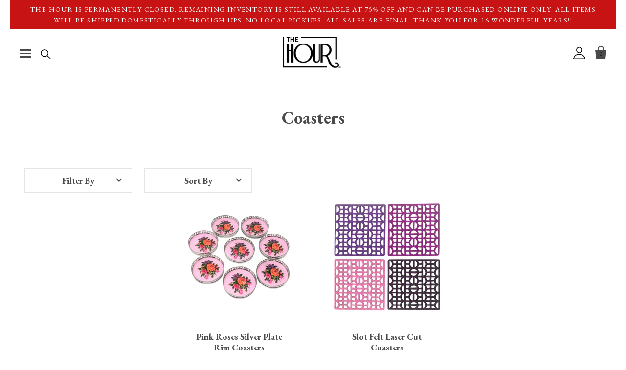

--- FILE ---
content_type: text/html; charset=utf-8
request_url: https://thehourshop.com/collections/coasters
body_size: 28820
content:

<!doctype html>
<!--[if IE 7]><html class="no-js ie7 lt-ie8 lt-ie9 lt-ie10" lang="en"> <![endif]-->
<!--[if IE 8]><html class="no-js ie8 lt-ie9 lt-ie10" lang="en"> <![endif]-->
<!--[if IE 9]><html class="no-js ie9 lt-ie10"> <![endif]-->
<!--[if (gt IE 9)|!(IE)]><!--> <html class="no-js"> <!--<![endif]-->
<head>
<meta name="google-site-verification" content="6tCYnhcNXYK7yBVkOEMnsvsYafbqTT2LTXXqJp8crB4" />
  <meta charset="utf-8">
  <meta http-equiv="X-UA-Compatible" content="IE=edge,chrome=1">
  <meta name="google-site-verification" content="58L6l_EQYjbi4Giw6QBRZQZZOdW7LIvwnzgntd74r-0" />
  <meta name="google-site-verification" content="JLbd40pRWg_7MNKGHxetH1i6Uc527SfOmi8PZWDmJ30" />



  <title>
    Unique Coaster Collection | The Hour Shop

    
  </title>

  

  
    <link rel="shortcut icon" href="//thehourshop.com/cdn/shop/files/favicon_the_hour_f8089c1d-bfac-49b6-8d66-377bd94ee431_32x32.png?v=1613182257" type="image/png" />
  

  <link rel="canonical" href="https://thehourshop.com/collections/coasters" />
  <meta name="viewport" content="width=device-width" />

  <script>window.performance && window.performance.mark && window.performance.mark('shopify.content_for_header.start');</script><meta name="google-site-verification" content="6tCYnhcNXYK7yBVkOEMnsvsYafbqTT2LTXXqJp8crB4">
<meta name="facebook-domain-verification" content="1n0pq9e2fy55apvkzyx5y8lisll90r">
<meta name="facebook-domain-verification" content="rmjyimaj3w1stdfxpsxhttem6tld0m">
<meta id="shopify-digital-wallet" name="shopify-digital-wallet" content="/25942442/digital_wallets/dialog">
<meta name="shopify-checkout-api-token" content="34ffbd446f07b7fc81b1c5dfa4cf8117">
<meta id="in-context-paypal-metadata" data-shop-id="25942442" data-venmo-supported="false" data-environment="production" data-locale="en_US" data-paypal-v4="true" data-currency="USD">
<link rel="alternate" type="application/atom+xml" title="Feed" href="/collections/coasters.atom" />
<link rel="alternate" type="application/json+oembed" href="https://thehourshop.com/collections/coasters.oembed">
<script async="async" src="/checkouts/internal/preloads.js?locale=en-US"></script>
<link rel="preconnect" href="https://shop.app" crossorigin="anonymous">
<script async="async" src="https://shop.app/checkouts/internal/preloads.js?locale=en-US&shop_id=25942442" crossorigin="anonymous"></script>
<script id="apple-pay-shop-capabilities" type="application/json">{"shopId":25942442,"countryCode":"US","currencyCode":"USD","merchantCapabilities":["supports3DS"],"merchantId":"gid:\/\/shopify\/Shop\/25942442","merchantName":"The Hour Shop","requiredBillingContactFields":["postalAddress","email"],"requiredShippingContactFields":["postalAddress","email"],"shippingType":"shipping","supportedNetworks":["visa","masterCard","amex","discover","elo","jcb"],"total":{"type":"pending","label":"The Hour Shop","amount":"1.00"},"shopifyPaymentsEnabled":true,"supportsSubscriptions":true}</script>
<script id="shopify-features" type="application/json">{"accessToken":"34ffbd446f07b7fc81b1c5dfa4cf8117","betas":["rich-media-storefront-analytics"],"domain":"thehourshop.com","predictiveSearch":true,"shopId":25942442,"locale":"en"}</script>
<script>var Shopify = Shopify || {};
Shopify.shop = "thehourshop.myshopify.com";
Shopify.locale = "en";
Shopify.currency = {"active":"USD","rate":"1.0"};
Shopify.country = "US";
Shopify.theme = {"name":"Dev of The Hour | Parkfield | Final Theme for ...","id":33563312171,"schema_name":null,"schema_version":null,"theme_store_id":null,"role":"main"};
Shopify.theme.handle = "null";
Shopify.theme.style = {"id":null,"handle":null};
Shopify.cdnHost = "thehourshop.com/cdn";
Shopify.routes = Shopify.routes || {};
Shopify.routes.root = "/";</script>
<script type="module">!function(o){(o.Shopify=o.Shopify||{}).modules=!0}(window);</script>
<script>!function(o){function n(){var o=[];function n(){o.push(Array.prototype.slice.apply(arguments))}return n.q=o,n}var t=o.Shopify=o.Shopify||{};t.loadFeatures=n(),t.autoloadFeatures=n()}(window);</script>
<script>
  window.ShopifyPay = window.ShopifyPay || {};
  window.ShopifyPay.apiHost = "shop.app\/pay";
  window.ShopifyPay.redirectState = null;
</script>
<script id="shop-js-analytics" type="application/json">{"pageType":"collection"}</script>
<script defer="defer" async type="module" src="//thehourshop.com/cdn/shopifycloud/shop-js/modules/v2/client.init-shop-cart-sync_BN7fPSNr.en.esm.js"></script>
<script defer="defer" async type="module" src="//thehourshop.com/cdn/shopifycloud/shop-js/modules/v2/chunk.common_Cbph3Kss.esm.js"></script>
<script defer="defer" async type="module" src="//thehourshop.com/cdn/shopifycloud/shop-js/modules/v2/chunk.modal_DKumMAJ1.esm.js"></script>
<script type="module">
  await import("//thehourshop.com/cdn/shopifycloud/shop-js/modules/v2/client.init-shop-cart-sync_BN7fPSNr.en.esm.js");
await import("//thehourshop.com/cdn/shopifycloud/shop-js/modules/v2/chunk.common_Cbph3Kss.esm.js");
await import("//thehourshop.com/cdn/shopifycloud/shop-js/modules/v2/chunk.modal_DKumMAJ1.esm.js");

  window.Shopify.SignInWithShop?.initShopCartSync?.({"fedCMEnabled":true,"windoidEnabled":true});

</script>
<script>
  window.Shopify = window.Shopify || {};
  if (!window.Shopify.featureAssets) window.Shopify.featureAssets = {};
  window.Shopify.featureAssets['shop-js'] = {"shop-cart-sync":["modules/v2/client.shop-cart-sync_CJVUk8Jm.en.esm.js","modules/v2/chunk.common_Cbph3Kss.esm.js","modules/v2/chunk.modal_DKumMAJ1.esm.js"],"init-fed-cm":["modules/v2/client.init-fed-cm_7Fvt41F4.en.esm.js","modules/v2/chunk.common_Cbph3Kss.esm.js","modules/v2/chunk.modal_DKumMAJ1.esm.js"],"init-shop-email-lookup-coordinator":["modules/v2/client.init-shop-email-lookup-coordinator_Cc088_bR.en.esm.js","modules/v2/chunk.common_Cbph3Kss.esm.js","modules/v2/chunk.modal_DKumMAJ1.esm.js"],"init-windoid":["modules/v2/client.init-windoid_hPopwJRj.en.esm.js","modules/v2/chunk.common_Cbph3Kss.esm.js","modules/v2/chunk.modal_DKumMAJ1.esm.js"],"shop-button":["modules/v2/client.shop-button_B0jaPSNF.en.esm.js","modules/v2/chunk.common_Cbph3Kss.esm.js","modules/v2/chunk.modal_DKumMAJ1.esm.js"],"shop-cash-offers":["modules/v2/client.shop-cash-offers_DPIskqss.en.esm.js","modules/v2/chunk.common_Cbph3Kss.esm.js","modules/v2/chunk.modal_DKumMAJ1.esm.js"],"shop-toast-manager":["modules/v2/client.shop-toast-manager_CK7RT69O.en.esm.js","modules/v2/chunk.common_Cbph3Kss.esm.js","modules/v2/chunk.modal_DKumMAJ1.esm.js"],"init-shop-cart-sync":["modules/v2/client.init-shop-cart-sync_BN7fPSNr.en.esm.js","modules/v2/chunk.common_Cbph3Kss.esm.js","modules/v2/chunk.modal_DKumMAJ1.esm.js"],"init-customer-accounts-sign-up":["modules/v2/client.init-customer-accounts-sign-up_CfPf4CXf.en.esm.js","modules/v2/client.shop-login-button_DeIztwXF.en.esm.js","modules/v2/chunk.common_Cbph3Kss.esm.js","modules/v2/chunk.modal_DKumMAJ1.esm.js"],"pay-button":["modules/v2/client.pay-button_CgIwFSYN.en.esm.js","modules/v2/chunk.common_Cbph3Kss.esm.js","modules/v2/chunk.modal_DKumMAJ1.esm.js"],"init-customer-accounts":["modules/v2/client.init-customer-accounts_DQ3x16JI.en.esm.js","modules/v2/client.shop-login-button_DeIztwXF.en.esm.js","modules/v2/chunk.common_Cbph3Kss.esm.js","modules/v2/chunk.modal_DKumMAJ1.esm.js"],"avatar":["modules/v2/client.avatar_BTnouDA3.en.esm.js"],"init-shop-for-new-customer-accounts":["modules/v2/client.init-shop-for-new-customer-accounts_CsZy_esa.en.esm.js","modules/v2/client.shop-login-button_DeIztwXF.en.esm.js","modules/v2/chunk.common_Cbph3Kss.esm.js","modules/v2/chunk.modal_DKumMAJ1.esm.js"],"shop-follow-button":["modules/v2/client.shop-follow-button_BRMJjgGd.en.esm.js","modules/v2/chunk.common_Cbph3Kss.esm.js","modules/v2/chunk.modal_DKumMAJ1.esm.js"],"checkout-modal":["modules/v2/client.checkout-modal_B9Drz_yf.en.esm.js","modules/v2/chunk.common_Cbph3Kss.esm.js","modules/v2/chunk.modal_DKumMAJ1.esm.js"],"shop-login-button":["modules/v2/client.shop-login-button_DeIztwXF.en.esm.js","modules/v2/chunk.common_Cbph3Kss.esm.js","modules/v2/chunk.modal_DKumMAJ1.esm.js"],"lead-capture":["modules/v2/client.lead-capture_DXYzFM3R.en.esm.js","modules/v2/chunk.common_Cbph3Kss.esm.js","modules/v2/chunk.modal_DKumMAJ1.esm.js"],"shop-login":["modules/v2/client.shop-login_CA5pJqmO.en.esm.js","modules/v2/chunk.common_Cbph3Kss.esm.js","modules/v2/chunk.modal_DKumMAJ1.esm.js"],"payment-terms":["modules/v2/client.payment-terms_BxzfvcZJ.en.esm.js","modules/v2/chunk.common_Cbph3Kss.esm.js","modules/v2/chunk.modal_DKumMAJ1.esm.js"]};
</script>
<script>(function() {
  var isLoaded = false;
  function asyncLoad() {
    if (isLoaded) return;
    isLoaded = true;
    var urls = ["https:\/\/d23dclunsivw3h.cloudfront.net\/redirect-app.js?shop=thehourshop.myshopify.com"];
    for (var i = 0; i < urls.length; i++) {
      var s = document.createElement('script');
      s.type = 'text/javascript';
      s.async = true;
      s.src = urls[i];
      var x = document.getElementsByTagName('script')[0];
      x.parentNode.insertBefore(s, x);
    }
  };
  if(window.attachEvent) {
    window.attachEvent('onload', asyncLoad);
  } else {
    window.addEventListener('load', asyncLoad, false);
  }
})();</script>
<script id="__st">var __st={"a":25942442,"offset":-18000,"reqid":"c2cff161-63a2-4a2d-be59-d1c7d6d507bf-1769867552","pageurl":"thehourshop.com\/collections\/coasters","u":"92f761f7c8a1","p":"collection","rtyp":"collection","rid":27162017835};</script>
<script>window.ShopifyPaypalV4VisibilityTracking = true;</script>
<script id="captcha-bootstrap">!function(){'use strict';const t='contact',e='account',n='new_comment',o=[[t,t],['blogs',n],['comments',n],[t,'customer']],c=[[e,'customer_login'],[e,'guest_login'],[e,'recover_customer_password'],[e,'create_customer']],r=t=>t.map((([t,e])=>`form[action*='/${t}']:not([data-nocaptcha='true']) input[name='form_type'][value='${e}']`)).join(','),a=t=>()=>t?[...document.querySelectorAll(t)].map((t=>t.form)):[];function s(){const t=[...o],e=r(t);return a(e)}const i='password',u='form_key',d=['recaptcha-v3-token','g-recaptcha-response','h-captcha-response',i],f=()=>{try{return window.sessionStorage}catch{return}},m='__shopify_v',_=t=>t.elements[u];function p(t,e,n=!1){try{const o=window.sessionStorage,c=JSON.parse(o.getItem(e)),{data:r}=function(t){const{data:e,action:n}=t;return t[m]||n?{data:e,action:n}:{data:t,action:n}}(c);for(const[e,n]of Object.entries(r))t.elements[e]&&(t.elements[e].value=n);n&&o.removeItem(e)}catch(o){console.error('form repopulation failed',{error:o})}}const l='form_type',E='cptcha';function T(t){t.dataset[E]=!0}const w=window,h=w.document,L='Shopify',v='ce_forms',y='captcha';let A=!1;((t,e)=>{const n=(g='f06e6c50-85a8-45c8-87d0-21a2b65856fe',I='https://cdn.shopify.com/shopifycloud/storefront-forms-hcaptcha/ce_storefront_forms_captcha_hcaptcha.v1.5.2.iife.js',D={infoText:'Protected by hCaptcha',privacyText:'Privacy',termsText:'Terms'},(t,e,n)=>{const o=w[L][v],c=o.bindForm;if(c)return c(t,g,e,D).then(n);var r;o.q.push([[t,g,e,D],n]),r=I,A||(h.body.append(Object.assign(h.createElement('script'),{id:'captcha-provider',async:!0,src:r})),A=!0)});var g,I,D;w[L]=w[L]||{},w[L][v]=w[L][v]||{},w[L][v].q=[],w[L][y]=w[L][y]||{},w[L][y].protect=function(t,e){n(t,void 0,e),T(t)},Object.freeze(w[L][y]),function(t,e,n,w,h,L){const[v,y,A,g]=function(t,e,n){const i=e?o:[],u=t?c:[],d=[...i,...u],f=r(d),m=r(i),_=r(d.filter((([t,e])=>n.includes(e))));return[a(f),a(m),a(_),s()]}(w,h,L),I=t=>{const e=t.target;return e instanceof HTMLFormElement?e:e&&e.form},D=t=>v().includes(t);t.addEventListener('submit',(t=>{const e=I(t);if(!e)return;const n=D(e)&&!e.dataset.hcaptchaBound&&!e.dataset.recaptchaBound,o=_(e),c=g().includes(e)&&(!o||!o.value);(n||c)&&t.preventDefault(),c&&!n&&(function(t){try{if(!f())return;!function(t){const e=f();if(!e)return;const n=_(t);if(!n)return;const o=n.value;o&&e.removeItem(o)}(t);const e=Array.from(Array(32),(()=>Math.random().toString(36)[2])).join('');!function(t,e){_(t)||t.append(Object.assign(document.createElement('input'),{type:'hidden',name:u})),t.elements[u].value=e}(t,e),function(t,e){const n=f();if(!n)return;const o=[...t.querySelectorAll(`input[type='${i}']`)].map((({name:t})=>t)),c=[...d,...o],r={};for(const[a,s]of new FormData(t).entries())c.includes(a)||(r[a]=s);n.setItem(e,JSON.stringify({[m]:1,action:t.action,data:r}))}(t,e)}catch(e){console.error('failed to persist form',e)}}(e),e.submit())}));const S=(t,e)=>{t&&!t.dataset[E]&&(n(t,e.some((e=>e===t))),T(t))};for(const o of['focusin','change'])t.addEventListener(o,(t=>{const e=I(t);D(e)&&S(e,y())}));const B=e.get('form_key'),M=e.get(l),P=B&&M;t.addEventListener('DOMContentLoaded',(()=>{const t=y();if(P)for(const e of t)e.elements[l].value===M&&p(e,B);[...new Set([...A(),...v().filter((t=>'true'===t.dataset.shopifyCaptcha))])].forEach((e=>S(e,t)))}))}(h,new URLSearchParams(w.location.search),n,t,e,['guest_login'])})(!0,!0)}();</script>
<script integrity="sha256-4kQ18oKyAcykRKYeNunJcIwy7WH5gtpwJnB7kiuLZ1E=" data-source-attribution="shopify.loadfeatures" defer="defer" src="//thehourshop.com/cdn/shopifycloud/storefront/assets/storefront/load_feature-a0a9edcb.js" crossorigin="anonymous"></script>
<script crossorigin="anonymous" defer="defer" src="//thehourshop.com/cdn/shopifycloud/storefront/assets/shopify_pay/storefront-65b4c6d7.js?v=20250812"></script>
<script data-source-attribution="shopify.dynamic_checkout.dynamic.init">var Shopify=Shopify||{};Shopify.PaymentButton=Shopify.PaymentButton||{isStorefrontPortableWallets:!0,init:function(){window.Shopify.PaymentButton.init=function(){};var t=document.createElement("script");t.src="https://thehourshop.com/cdn/shopifycloud/portable-wallets/latest/portable-wallets.en.js",t.type="module",document.head.appendChild(t)}};
</script>
<script data-source-attribution="shopify.dynamic_checkout.buyer_consent">
  function portableWalletsHideBuyerConsent(e){var t=document.getElementById("shopify-buyer-consent"),n=document.getElementById("shopify-subscription-policy-button");t&&n&&(t.classList.add("hidden"),t.setAttribute("aria-hidden","true"),n.removeEventListener("click",e))}function portableWalletsShowBuyerConsent(e){var t=document.getElementById("shopify-buyer-consent"),n=document.getElementById("shopify-subscription-policy-button");t&&n&&(t.classList.remove("hidden"),t.removeAttribute("aria-hidden"),n.addEventListener("click",e))}window.Shopify?.PaymentButton&&(window.Shopify.PaymentButton.hideBuyerConsent=portableWalletsHideBuyerConsent,window.Shopify.PaymentButton.showBuyerConsent=portableWalletsShowBuyerConsent);
</script>
<script data-source-attribution="shopify.dynamic_checkout.cart.bootstrap">document.addEventListener("DOMContentLoaded",(function(){function t(){return document.querySelector("shopify-accelerated-checkout-cart, shopify-accelerated-checkout")}if(t())Shopify.PaymentButton.init();else{new MutationObserver((function(e,n){t()&&(Shopify.PaymentButton.init(),n.disconnect())})).observe(document.body,{childList:!0,subtree:!0})}}));
</script>
<link id="shopify-accelerated-checkout-styles" rel="stylesheet" media="screen" href="https://thehourshop.com/cdn/shopifycloud/portable-wallets/latest/accelerated-checkout-backwards-compat.css" crossorigin="anonymous">
<style id="shopify-accelerated-checkout-cart">
        #shopify-buyer-consent {
  margin-top: 1em;
  display: inline-block;
  width: 100%;
}

#shopify-buyer-consent.hidden {
  display: none;
}

#shopify-subscription-policy-button {
  background: none;
  border: none;
  padding: 0;
  text-decoration: underline;
  font-size: inherit;
  cursor: pointer;
}

#shopify-subscription-policy-button::before {
  box-shadow: none;
}

      </style>

<script>window.performance && window.performance.mark && window.performance.mark('shopify.content_for_header.end');</script>

  

<meta property="og:site_name" content="The Hour Shop" />
<meta property="og:url" content="https://thehourshop.com/collections/coasters" />
<meta property="og:title" content="Unique Coaster Collection | The Hour Shop" />


  <meta property="og:type" content="website" />
  <meta property="og:image" content="http://thehourshop.com/cdn/shop/t/5/assets/logo.png?v=425" />
  <meta property="og:image:secure_url" content="https://thehourshop.com/cdn/shop/t/5/assets/logo.png?v=425" />




<meta name="twitter:card" content="summary">


  <meta name="twitter:site" content="@TheHourShop">




<meta name="twitter:url" content="https://thehourshop.com/collections/coasters">


  <meta name="twitter:title" content="The Hour Shop" />
  <meta name="twitter:image" content="//thehourshop.com/cdn/shop/t/5/assets/logo.png?v=425" />



  <!-- Theme CSS -->
  <link rel="stylesheet" href="https://code.ionicframework.com/ionicons/2.0.1/css/ionicons.min.css">

  <link rel="stylesheet" href="https://maxcdn.bootstrapcdn.com/font-awesome/4.7.0/css/font-awesome.min.css">
  <link href="//thehourshop.com/cdn/shop/t/5/assets/theme.scss.css?v=23817013472020229191696510705" rel="stylesheet" type="text/css" media="all" />
  <link href="//thehourshop.com/cdn/shop/t/5/assets/ionicons.min.css?v=3252283495820118991549513452" rel="stylesheet" type="text/css" media="all" />
  <link href="//thehourshop.com/cdn/shop/t/5/assets/custom.scss.css?v=10191260277581213581550001857" rel="stylesheet" type="text/css" media="all" />
  <!-- Third Party JS Libraries -->
  <script src="//thehourshop.com/cdn/shop/t/5/assets/jquery-1.11.1.min.js?v=74374508889517563921549513452" type="text/javascript"></script>
  
  <script src="//cdn.shopify.com/s/assets/themes_support/api.jquery-e94e010e92e659b566dbc436fdfe5242764380e00398907a14955ba301a4749f.js" type="text/javascript" defer="defer"></script>
  <script src="//thehourshop.com/cdn/shop/t/5/assets/modernizr-2.8.2.min.js?v=183020859231120956941549513453" type="text/javascript" defer="defer"></script>
<!--   <script src="//thehourshop.com/cdn/shop/t/5/assets/custom.js?v=174515908748599874441549513451" type="text/javascript" defer="defer"></script> -->

  <!-- Add media query support to IE8 -->
  <!--[if lt IE 9]>
  <script src="//thehourshop.com/cdn/shop/t/5/assets/respond.min.js?v=52248677837542619231549513454"></script>
  <link href="//thehourshop.com/cdn/shop/t/5/assets/respond-proxy.html" id="respond-proxy" rel="respond-proxy" />
  
  <link href="//thehourshop.com/search?q=5e6902f8d0398316347f3d3b694c558e" id="respond-redirect" rel="respond-redirect" />
  <script src="//thehourshop.com/search?q=5e6902f8d0398316347f3d3b694c558e" type="text/javascript"></script>
  <![endif]-->

  <!-- Theme object -->
  <script>

  window.Shop = {};

  Shop.version = "2.1.5";

  Shop.currency = "USD";
  Shop.moneyFormat = "${{amount}}";
  Shop.moneyFormatCurrency = "${{amount}} USD";

  

  

  

  

</script>


  
  <!-- Belkapp verify --><meta name="google-site-verification" content="37Bote2PK7rYDfAt848oMGal79ydZlpEJXPlBnBif8Y" />
<link href="https://monorail-edge.shopifysvc.com" rel="dns-prefetch">
<script>(function(){if ("sendBeacon" in navigator && "performance" in window) {try {var session_token_from_headers = performance.getEntriesByType('navigation')[0].serverTiming.find(x => x.name == '_s').description;} catch {var session_token_from_headers = undefined;}var session_cookie_matches = document.cookie.match(/_shopify_s=([^;]*)/);var session_token_from_cookie = session_cookie_matches && session_cookie_matches.length === 2 ? session_cookie_matches[1] : "";var session_token = session_token_from_headers || session_token_from_cookie || "";function handle_abandonment_event(e) {var entries = performance.getEntries().filter(function(entry) {return /monorail-edge.shopifysvc.com/.test(entry.name);});if (!window.abandonment_tracked && entries.length === 0) {window.abandonment_tracked = true;var currentMs = Date.now();var navigation_start = performance.timing.navigationStart;var payload = {shop_id: 25942442,url: window.location.href,navigation_start,duration: currentMs - navigation_start,session_token,page_type: "collection"};window.navigator.sendBeacon("https://monorail-edge.shopifysvc.com/v1/produce", JSON.stringify({schema_id: "online_store_buyer_site_abandonment/1.1",payload: payload,metadata: {event_created_at_ms: currentMs,event_sent_at_ms: currentMs}}));}}window.addEventListener('pagehide', handle_abandonment_event);}}());</script>
<script id="web-pixels-manager-setup">(function e(e,d,r,n,o){if(void 0===o&&(o={}),!Boolean(null===(a=null===(i=window.Shopify)||void 0===i?void 0:i.analytics)||void 0===a?void 0:a.replayQueue)){var i,a;window.Shopify=window.Shopify||{};var t=window.Shopify;t.analytics=t.analytics||{};var s=t.analytics;s.replayQueue=[],s.publish=function(e,d,r){return s.replayQueue.push([e,d,r]),!0};try{self.performance.mark("wpm:start")}catch(e){}var l=function(){var e={modern:/Edge?\/(1{2}[4-9]|1[2-9]\d|[2-9]\d{2}|\d{4,})\.\d+(\.\d+|)|Firefox\/(1{2}[4-9]|1[2-9]\d|[2-9]\d{2}|\d{4,})\.\d+(\.\d+|)|Chrom(ium|e)\/(9{2}|\d{3,})\.\d+(\.\d+|)|(Maci|X1{2}).+ Version\/(15\.\d+|(1[6-9]|[2-9]\d|\d{3,})\.\d+)([,.]\d+|)( \(\w+\)|)( Mobile\/\w+|) Safari\/|Chrome.+OPR\/(9{2}|\d{3,})\.\d+\.\d+|(CPU[ +]OS|iPhone[ +]OS|CPU[ +]iPhone|CPU IPhone OS|CPU iPad OS)[ +]+(15[._]\d+|(1[6-9]|[2-9]\d|\d{3,})[._]\d+)([._]\d+|)|Android:?[ /-](13[3-9]|1[4-9]\d|[2-9]\d{2}|\d{4,})(\.\d+|)(\.\d+|)|Android.+Firefox\/(13[5-9]|1[4-9]\d|[2-9]\d{2}|\d{4,})\.\d+(\.\d+|)|Android.+Chrom(ium|e)\/(13[3-9]|1[4-9]\d|[2-9]\d{2}|\d{4,})\.\d+(\.\d+|)|SamsungBrowser\/([2-9]\d|\d{3,})\.\d+/,legacy:/Edge?\/(1[6-9]|[2-9]\d|\d{3,})\.\d+(\.\d+|)|Firefox\/(5[4-9]|[6-9]\d|\d{3,})\.\d+(\.\d+|)|Chrom(ium|e)\/(5[1-9]|[6-9]\d|\d{3,})\.\d+(\.\d+|)([\d.]+$|.*Safari\/(?![\d.]+ Edge\/[\d.]+$))|(Maci|X1{2}).+ Version\/(10\.\d+|(1[1-9]|[2-9]\d|\d{3,})\.\d+)([,.]\d+|)( \(\w+\)|)( Mobile\/\w+|) Safari\/|Chrome.+OPR\/(3[89]|[4-9]\d|\d{3,})\.\d+\.\d+|(CPU[ +]OS|iPhone[ +]OS|CPU[ +]iPhone|CPU IPhone OS|CPU iPad OS)[ +]+(10[._]\d+|(1[1-9]|[2-9]\d|\d{3,})[._]\d+)([._]\d+|)|Android:?[ /-](13[3-9]|1[4-9]\d|[2-9]\d{2}|\d{4,})(\.\d+|)(\.\d+|)|Mobile Safari.+OPR\/([89]\d|\d{3,})\.\d+\.\d+|Android.+Firefox\/(13[5-9]|1[4-9]\d|[2-9]\d{2}|\d{4,})\.\d+(\.\d+|)|Android.+Chrom(ium|e)\/(13[3-9]|1[4-9]\d|[2-9]\d{2}|\d{4,})\.\d+(\.\d+|)|Android.+(UC? ?Browser|UCWEB|U3)[ /]?(15\.([5-9]|\d{2,})|(1[6-9]|[2-9]\d|\d{3,})\.\d+)\.\d+|SamsungBrowser\/(5\.\d+|([6-9]|\d{2,})\.\d+)|Android.+MQ{2}Browser\/(14(\.(9|\d{2,})|)|(1[5-9]|[2-9]\d|\d{3,})(\.\d+|))(\.\d+|)|K[Aa][Ii]OS\/(3\.\d+|([4-9]|\d{2,})\.\d+)(\.\d+|)/},d=e.modern,r=e.legacy,n=navigator.userAgent;return n.match(d)?"modern":n.match(r)?"legacy":"unknown"}(),u="modern"===l?"modern":"legacy",c=(null!=n?n:{modern:"",legacy:""})[u],f=function(e){return[e.baseUrl,"/wpm","/b",e.hashVersion,"modern"===e.buildTarget?"m":"l",".js"].join("")}({baseUrl:d,hashVersion:r,buildTarget:u}),m=function(e){var d=e.version,r=e.bundleTarget,n=e.surface,o=e.pageUrl,i=e.monorailEndpoint;return{emit:function(e){var a=e.status,t=e.errorMsg,s=(new Date).getTime(),l=JSON.stringify({metadata:{event_sent_at_ms:s},events:[{schema_id:"web_pixels_manager_load/3.1",payload:{version:d,bundle_target:r,page_url:o,status:a,surface:n,error_msg:t},metadata:{event_created_at_ms:s}}]});if(!i)return console&&console.warn&&console.warn("[Web Pixels Manager] No Monorail endpoint provided, skipping logging."),!1;try{return self.navigator.sendBeacon.bind(self.navigator)(i,l)}catch(e){}var u=new XMLHttpRequest;try{return u.open("POST",i,!0),u.setRequestHeader("Content-Type","text/plain"),u.send(l),!0}catch(e){return console&&console.warn&&console.warn("[Web Pixels Manager] Got an unhandled error while logging to Monorail."),!1}}}}({version:r,bundleTarget:l,surface:e.surface,pageUrl:self.location.href,monorailEndpoint:e.monorailEndpoint});try{o.browserTarget=l,function(e){var d=e.src,r=e.async,n=void 0===r||r,o=e.onload,i=e.onerror,a=e.sri,t=e.scriptDataAttributes,s=void 0===t?{}:t,l=document.createElement("script"),u=document.querySelector("head"),c=document.querySelector("body");if(l.async=n,l.src=d,a&&(l.integrity=a,l.crossOrigin="anonymous"),s)for(var f in s)if(Object.prototype.hasOwnProperty.call(s,f))try{l.dataset[f]=s[f]}catch(e){}if(o&&l.addEventListener("load",o),i&&l.addEventListener("error",i),u)u.appendChild(l);else{if(!c)throw new Error("Did not find a head or body element to append the script");c.appendChild(l)}}({src:f,async:!0,onload:function(){if(!function(){var e,d;return Boolean(null===(d=null===(e=window.Shopify)||void 0===e?void 0:e.analytics)||void 0===d?void 0:d.initialized)}()){var d=window.webPixelsManager.init(e)||void 0;if(d){var r=window.Shopify.analytics;r.replayQueue.forEach((function(e){var r=e[0],n=e[1],o=e[2];d.publishCustomEvent(r,n,o)})),r.replayQueue=[],r.publish=d.publishCustomEvent,r.visitor=d.visitor,r.initialized=!0}}},onerror:function(){return m.emit({status:"failed",errorMsg:"".concat(f," has failed to load")})},sri:function(e){var d=/^sha384-[A-Za-z0-9+/=]+$/;return"string"==typeof e&&d.test(e)}(c)?c:"",scriptDataAttributes:o}),m.emit({status:"loading"})}catch(e){m.emit({status:"failed",errorMsg:(null==e?void 0:e.message)||"Unknown error"})}}})({shopId: 25942442,storefrontBaseUrl: "https://thehourshop.com",extensionsBaseUrl: "https://extensions.shopifycdn.com/cdn/shopifycloud/web-pixels-manager",monorailEndpoint: "https://monorail-edge.shopifysvc.com/unstable/produce_batch",surface: "storefront-renderer",enabledBetaFlags: ["2dca8a86"],webPixelsConfigList: [{"id":"314179627","configuration":"{\"config\":\"{\\\"pixel_id\\\":\\\"GT-NBPJ4CN\\\",\\\"target_country\\\":\\\"US\\\",\\\"gtag_events\\\":[{\\\"type\\\":\\\"purchase\\\",\\\"action_label\\\":\\\"MC-94HWGKD1WG\\\"},{\\\"type\\\":\\\"page_view\\\",\\\"action_label\\\":\\\"MC-94HWGKD1WG\\\"},{\\\"type\\\":\\\"view_item\\\",\\\"action_label\\\":\\\"MC-94HWGKD1WG\\\"}],\\\"enable_monitoring_mode\\\":false}\"}","eventPayloadVersion":"v1","runtimeContext":"OPEN","scriptVersion":"b2a88bafab3e21179ed38636efcd8a93","type":"APP","apiClientId":1780363,"privacyPurposes":[],"dataSharingAdjustments":{"protectedCustomerApprovalScopes":["read_customer_address","read_customer_email","read_customer_name","read_customer_personal_data","read_customer_phone"]}},{"id":"121536555","configuration":"{\"pixel_id\":\"360709018052932\",\"pixel_type\":\"facebook_pixel\",\"metaapp_system_user_token\":\"-\"}","eventPayloadVersion":"v1","runtimeContext":"OPEN","scriptVersion":"ca16bc87fe92b6042fbaa3acc2fbdaa6","type":"APP","apiClientId":2329312,"privacyPurposes":["ANALYTICS","MARKETING","SALE_OF_DATA"],"dataSharingAdjustments":{"protectedCustomerApprovalScopes":["read_customer_address","read_customer_email","read_customer_name","read_customer_personal_data","read_customer_phone"]}},{"id":"34373675","configuration":"{\"tagID\":\"2612684772088\"}","eventPayloadVersion":"v1","runtimeContext":"STRICT","scriptVersion":"18031546ee651571ed29edbe71a3550b","type":"APP","apiClientId":3009811,"privacyPurposes":["ANALYTICS","MARKETING","SALE_OF_DATA"],"dataSharingAdjustments":{"protectedCustomerApprovalScopes":["read_customer_address","read_customer_email","read_customer_name","read_customer_personal_data","read_customer_phone"]}},{"id":"60686379","eventPayloadVersion":"v1","runtimeContext":"LAX","scriptVersion":"1","type":"CUSTOM","privacyPurposes":["ANALYTICS"],"name":"Google Analytics tag (migrated)"},{"id":"shopify-app-pixel","configuration":"{}","eventPayloadVersion":"v1","runtimeContext":"STRICT","scriptVersion":"0450","apiClientId":"shopify-pixel","type":"APP","privacyPurposes":["ANALYTICS","MARKETING"]},{"id":"shopify-custom-pixel","eventPayloadVersion":"v1","runtimeContext":"LAX","scriptVersion":"0450","apiClientId":"shopify-pixel","type":"CUSTOM","privacyPurposes":["ANALYTICS","MARKETING"]}],isMerchantRequest: false,initData: {"shop":{"name":"The Hour Shop","paymentSettings":{"currencyCode":"USD"},"myshopifyDomain":"thehourshop.myshopify.com","countryCode":"US","storefrontUrl":"https:\/\/thehourshop.com"},"customer":null,"cart":null,"checkout":null,"productVariants":[],"purchasingCompany":null},},"https://thehourshop.com/cdn","1d2a099fw23dfb22ep557258f5m7a2edbae",{"modern":"","legacy":""},{"shopId":"25942442","storefrontBaseUrl":"https:\/\/thehourshop.com","extensionBaseUrl":"https:\/\/extensions.shopifycdn.com\/cdn\/shopifycloud\/web-pixels-manager","surface":"storefront-renderer","enabledBetaFlags":"[\"2dca8a86\"]","isMerchantRequest":"false","hashVersion":"1d2a099fw23dfb22ep557258f5m7a2edbae","publish":"custom","events":"[[\"page_viewed\",{}],[\"collection_viewed\",{\"collection\":{\"id\":\"27162017835\",\"title\":\"Coasters\",\"productVariants\":[{\"price\":{\"amount\":320.0,\"currencyCode\":\"USD\"},\"product\":{\"title\":\"Pink Roses Silver Plate Rim Coasters\",\"vendor\":\"The Hour\",\"id\":\"4492574359595\",\"untranslatedTitle\":\"Pink Roses Silver Plate Rim Coasters\",\"url\":\"\/products\/vintage-pink-roses-silver-plate-rim-coasters\",\"type\":\"Barware Vintage\"},\"id\":\"31893528772651\",\"image\":{\"src\":\"\/\/thehourshop.com\/cdn\/shop\/products\/23032-Vintage-Glass-Pink-Roses-Silver-Plate-Rim-Round-Coasters.jpg?v=1594585604\"},\"sku\":\"23032\",\"title\":\"Default Title\",\"untranslatedTitle\":\"Default Title\"},{\"price\":{\"amount\":45.0,\"currencyCode\":\"USD\"},\"product\":{\"title\":\"Slot Felt Laser Cut Coasters\",\"vendor\":\"The Hour\",\"id\":\"1076528545835\",\"untranslatedTitle\":\"Slot Felt Laser Cut Coasters\",\"url\":\"\/products\/slot-felt-laser-cut-coasters\",\"type\":\"Barware New\"},\"id\":\"11044263591979\",\"image\":{\"src\":\"\/\/thehourshop.com\/cdn\/shop\/products\/21120.jpg?v=1520463426\"},\"sku\":\"21120\",\"title\":\"Default Title\",\"untranslatedTitle\":\"Default Title\"}]}}]]"});</script><script>
  window.ShopifyAnalytics = window.ShopifyAnalytics || {};
  window.ShopifyAnalytics.meta = window.ShopifyAnalytics.meta || {};
  window.ShopifyAnalytics.meta.currency = 'USD';
  var meta = {"products":[{"id":4492574359595,"gid":"gid:\/\/shopify\/Product\/4492574359595","vendor":"The Hour","type":"Barware Vintage","handle":"vintage-pink-roses-silver-plate-rim-coasters","variants":[{"id":31893528772651,"price":32000,"name":"Pink Roses Silver Plate Rim Coasters","public_title":null,"sku":"23032"}],"remote":false},{"id":1076528545835,"gid":"gid:\/\/shopify\/Product\/1076528545835","vendor":"The Hour","type":"Barware New","handle":"slot-felt-laser-cut-coasters","variants":[{"id":11044263591979,"price":4500,"name":"Slot Felt Laser Cut Coasters","public_title":null,"sku":"21120"}],"remote":false}],"page":{"pageType":"collection","resourceType":"collection","resourceId":27162017835,"requestId":"c2cff161-63a2-4a2d-be59-d1c7d6d507bf-1769867552"}};
  for (var attr in meta) {
    window.ShopifyAnalytics.meta[attr] = meta[attr];
  }
</script>
<script class="analytics">
  (function () {
    var customDocumentWrite = function(content) {
      var jquery = null;

      if (window.jQuery) {
        jquery = window.jQuery;
      } else if (window.Checkout && window.Checkout.$) {
        jquery = window.Checkout.$;
      }

      if (jquery) {
        jquery('body').append(content);
      }
    };

    var hasLoggedConversion = function(token) {
      if (token) {
        return document.cookie.indexOf('loggedConversion=' + token) !== -1;
      }
      return false;
    }

    var setCookieIfConversion = function(token) {
      if (token) {
        var twoMonthsFromNow = new Date(Date.now());
        twoMonthsFromNow.setMonth(twoMonthsFromNow.getMonth() + 2);

        document.cookie = 'loggedConversion=' + token + '; expires=' + twoMonthsFromNow;
      }
    }

    var trekkie = window.ShopifyAnalytics.lib = window.trekkie = window.trekkie || [];
    if (trekkie.integrations) {
      return;
    }
    trekkie.methods = [
      'identify',
      'page',
      'ready',
      'track',
      'trackForm',
      'trackLink'
    ];
    trekkie.factory = function(method) {
      return function() {
        var args = Array.prototype.slice.call(arguments);
        args.unshift(method);
        trekkie.push(args);
        return trekkie;
      };
    };
    for (var i = 0; i < trekkie.methods.length; i++) {
      var key = trekkie.methods[i];
      trekkie[key] = trekkie.factory(key);
    }
    trekkie.load = function(config) {
      trekkie.config = config || {};
      trekkie.config.initialDocumentCookie = document.cookie;
      var first = document.getElementsByTagName('script')[0];
      var script = document.createElement('script');
      script.type = 'text/javascript';
      script.onerror = function(e) {
        var scriptFallback = document.createElement('script');
        scriptFallback.type = 'text/javascript';
        scriptFallback.onerror = function(error) {
                var Monorail = {
      produce: function produce(monorailDomain, schemaId, payload) {
        var currentMs = new Date().getTime();
        var event = {
          schema_id: schemaId,
          payload: payload,
          metadata: {
            event_created_at_ms: currentMs,
            event_sent_at_ms: currentMs
          }
        };
        return Monorail.sendRequest("https://" + monorailDomain + "/v1/produce", JSON.stringify(event));
      },
      sendRequest: function sendRequest(endpointUrl, payload) {
        // Try the sendBeacon API
        if (window && window.navigator && typeof window.navigator.sendBeacon === 'function' && typeof window.Blob === 'function' && !Monorail.isIos12()) {
          var blobData = new window.Blob([payload], {
            type: 'text/plain'
          });

          if (window.navigator.sendBeacon(endpointUrl, blobData)) {
            return true;
          } // sendBeacon was not successful

        } // XHR beacon

        var xhr = new XMLHttpRequest();

        try {
          xhr.open('POST', endpointUrl);
          xhr.setRequestHeader('Content-Type', 'text/plain');
          xhr.send(payload);
        } catch (e) {
          console.log(e);
        }

        return false;
      },
      isIos12: function isIos12() {
        return window.navigator.userAgent.lastIndexOf('iPhone; CPU iPhone OS 12_') !== -1 || window.navigator.userAgent.lastIndexOf('iPad; CPU OS 12_') !== -1;
      }
    };
    Monorail.produce('monorail-edge.shopifysvc.com',
      'trekkie_storefront_load_errors/1.1',
      {shop_id: 25942442,
      theme_id: 33563312171,
      app_name: "storefront",
      context_url: window.location.href,
      source_url: "//thehourshop.com/cdn/s/trekkie.storefront.c59ea00e0474b293ae6629561379568a2d7c4bba.min.js"});

        };
        scriptFallback.async = true;
        scriptFallback.src = '//thehourshop.com/cdn/s/trekkie.storefront.c59ea00e0474b293ae6629561379568a2d7c4bba.min.js';
        first.parentNode.insertBefore(scriptFallback, first);
      };
      script.async = true;
      script.src = '//thehourshop.com/cdn/s/trekkie.storefront.c59ea00e0474b293ae6629561379568a2d7c4bba.min.js';
      first.parentNode.insertBefore(script, first);
    };
    trekkie.load(
      {"Trekkie":{"appName":"storefront","development":false,"defaultAttributes":{"shopId":25942442,"isMerchantRequest":null,"themeId":33563312171,"themeCityHash":"14729638629011014627","contentLanguage":"en","currency":"USD","eventMetadataId":"57bc8a58-94db-4b1f-920c-205c9b0d4115"},"isServerSideCookieWritingEnabled":true,"monorailRegion":"shop_domain","enabledBetaFlags":["65f19447","b5387b81"]},"Session Attribution":{},"S2S":{"facebookCapiEnabled":false,"source":"trekkie-storefront-renderer","apiClientId":580111}}
    );

    var loaded = false;
    trekkie.ready(function() {
      if (loaded) return;
      loaded = true;

      window.ShopifyAnalytics.lib = window.trekkie;

      var originalDocumentWrite = document.write;
      document.write = customDocumentWrite;
      try { window.ShopifyAnalytics.merchantGoogleAnalytics.call(this); } catch(error) {};
      document.write = originalDocumentWrite;

      window.ShopifyAnalytics.lib.page(null,{"pageType":"collection","resourceType":"collection","resourceId":27162017835,"requestId":"c2cff161-63a2-4a2d-be59-d1c7d6d507bf-1769867552","shopifyEmitted":true});

      var match = window.location.pathname.match(/checkouts\/(.+)\/(thank_you|post_purchase)/)
      var token = match? match[1]: undefined;
      if (!hasLoggedConversion(token)) {
        setCookieIfConversion(token);
        window.ShopifyAnalytics.lib.track("Viewed Product Category",{"currency":"USD","category":"Collection: coasters","collectionName":"coasters","collectionId":27162017835,"nonInteraction":true},undefined,undefined,{"shopifyEmitted":true});
      }
    });


        var eventsListenerScript = document.createElement('script');
        eventsListenerScript.async = true;
        eventsListenerScript.src = "//thehourshop.com/cdn/shopifycloud/storefront/assets/shop_events_listener-3da45d37.js";
        document.getElementsByTagName('head')[0].appendChild(eventsListenerScript);

})();</script>
  <script>
  if (!window.ga || (window.ga && typeof window.ga !== 'function')) {
    window.ga = function ga() {
      (window.ga.q = window.ga.q || []).push(arguments);
      if (window.Shopify && window.Shopify.analytics && typeof window.Shopify.analytics.publish === 'function') {
        window.Shopify.analytics.publish("ga_stub_called", {}, {sendTo: "google_osp_migration"});
      }
      console.error("Shopify's Google Analytics stub called with:", Array.from(arguments), "\nSee https://help.shopify.com/manual/promoting-marketing/pixels/pixel-migration#google for more information.");
    };
    if (window.Shopify && window.Shopify.analytics && typeof window.Shopify.analytics.publish === 'function') {
      window.Shopify.analytics.publish("ga_stub_initialized", {}, {sendTo: "google_osp_migration"});
    }
  }
</script>
<script
  defer
  src="https://thehourshop.com/cdn/shopifycloud/perf-kit/shopify-perf-kit-3.1.0.min.js"
  data-application="storefront-renderer"
  data-shop-id="25942442"
  data-render-region="gcp-us-central1"
  data-page-type="collection"
  data-theme-instance-id="33563312171"
  data-theme-name=""
  data-theme-version=""
  data-monorail-region="shop_domain"
  data-resource-timing-sampling-rate="10"
  data-shs="true"
  data-shs-beacon="true"
  data-shs-export-with-fetch="true"
  data-shs-logs-sample-rate="1"
  data-shs-beacon-endpoint="https://thehourshop.com/api/collect"
></script>
</head>




<body class=" sidebar-disabled template-collection">
    <div id="shopify-section-header" class="shopify-section section-header"><div class="container xl">
  <div class="row center">
    <div class="column l12 m12 s12">
<div data-section-id="header" data-section-type="header">
    <div class="header-promo-wrapper">
      <div class="header-promo">
        <p class="header-promo-text">The Hour is permanently closed.  Remaining inventory is still available at 75% off and can be purchased online only.  All items will be shipped domestically through UPS. No local pickups. All sales are final.  Thank you for 16 wonderful years!!</p>
      </div>
    </div>
  

  <div class="main-header-wrapper">
    <header class="main-header clearfix" role="banner">
      <div class="upper-header">
        <div class="header-search-container">
          <form class="header-search-form" action="/search" method="get">
            <input class="header-search-input" name="q" type="text" placeholder="Search" />
            
            <input type="hidden" name="type" value="product">
            
          </form>
        </div>
      collection
        
        <div class="branding">
          
            <a class="logo" href="/">
              <img
                src="//thehourshop.com/cdn/shop/files/the_hour_400x200_a56605e6652135feb76039f992f8dbe3_400x200.png?v=1614233614"
                alt="The Hour Shop"
                style="max-width: 170px;">
            </a>
          
        </div>
        <div class="header-tools">
          <div class="tools-container">
            <ul class="mini-menu">
              
              <li><a href="/pages/about-us">About</a></li>
              
              <li><a href="/pages/contact-us">Contact Us</a></li>
              
            </ul>
            
              
                <a class="account-link" href="/account"><svg xmlns="http://www.w3.org/2000/svg" style="display: none;"><symbol id="commerce" viewBox="0 0 208.955 208.955"><title>commerce</title><path d="M190.85,200.227L178.135,58.626c-0.347-3.867-3.588-6.829-7.47-6.829h-26.221V39.971c0-22.04-17.93-39.971-39.969-39.971 C82.437,0,64.509,17.931,64.509,39.971v11.826H38.27c-3.882,0-7.123,2.962-7.47,6.829L18.035,200.784 c-0.188,2.098,0.514,4.177,1.935,5.731s3.43,2.439,5.535,2.439h157.926c0.006,0,0.014,0,0.02,0c4.143,0,7.5-3.358,7.5-7.5 C190.95,201.037,190.916,200.626,190.85,200.227z M79.509,39.971c0-13.769,11.2-24.971,24.967-24.971 c13.768,0,24.969,11.202,24.969,24.971v11.826H79.509V39.971z M33.709,193.955L45.127,66.797h19.382v13.412 c0,4.142,3.357,7.5,7.5,7.5c4.143,0,7.5-3.358,7.5-7.5V66.797h49.936v13.412c0,4.142,3.357,7.5,7.5,7.5c4.143,0,7.5-3.358,7.5-7.5 V66.797h19.364l11.418,127.158H33.709z"/></symbol><symbol id="people" viewBox="0 0 64 64"><title>people</title><path d="m63.834,61.199c-0.767-3.404-6.562-24.541-31.855-24.541-27.372,0-31.908,24.748-31.951,24.999-0.098,0.581 0.062,1.179 0.444,1.63 0.381,0.452 0.942,0.713 1.532,0.713h59.951c0.016,0 0.027,0 0.041,0 1.105,0 2.004-0.897 2.004-2.006 0-0.282-0.059-0.553-0.166-0.795zm-59.259-1.211c1.742-5.632 7.977-19.317 27.403-19.317s25.662,13.685 27.404,19.317h-54.807z"/><path d="m31.977,32.895c9.063,0 16.436-7.377 16.436-16.447-0.001-9.069-7.373-16.448-16.436-16.448-9.06,0-16.43,7.379-16.43,16.447 0,9.071 7.37,16.448 16.43,16.448zm0-28.883c6.854-8.88178e-16 12.428,5.578 12.428,12.436 0,6.856-5.573,12.436-12.428,12.436-6.849,0-12.422-5.579-12.422-12.436 0-6.858 5.573-12.436 12.422-12.436z"/></symbol></svg><svg xmlns="http://www.w3.org/2000/svg" style="display: none;"><symbol id="shop" viewBox="0 0 279 279"><title>shop</title><path d="M262.421,270.339L246.466,72.896C246.151,69.001,242.898,66,238.99,66h-42.833v-9.495C196.157,25.348,171.143,0,139.985,0 h-0.99c-31.157,0-56.838,25.348-56.838,56.505V66H39.99c-3.908,0-7.161,3.001-7.476,6.896l-16,198 c-0.169,2.088,0.543,4.15,1.963,5.689S21.897,279,23.99,279h231c0.006,0,0.014,0,0.02,0c4.143,0,7.5-3.357,7.5-7.5 C262.51,271.105,262.48,270.717,262.421,270.339z M97.157,56.505C97.157,33.619,116.109,15,138.995,15h0.99 c22.886,0,41.172,18.619,41.172,41.505V66h-84V56.505z"/></symbol></svg>
<svg class="icon">
  <use xlink:href="#people" />
</svg> 
</a>
              
            
            <a class="cart-count contain-count" href="/cart">
              <svg xmlns="http://www.w3.org/2000/svg" style="display: none;"><symbol id="commerce" viewBox="0 0 208.955 208.955"><title>commerce</title><path d="M190.85,200.227L178.135,58.626c-0.347-3.867-3.588-6.829-7.47-6.829h-26.221V39.971c0-22.04-17.93-39.971-39.969-39.971 C82.437,0,64.509,17.931,64.509,39.971v11.826H38.27c-3.882,0-7.123,2.962-7.47,6.829L18.035,200.784 c-0.188,2.098,0.514,4.177,1.935,5.731s3.43,2.439,5.535,2.439h157.926c0.006,0,0.014,0,0.02,0c4.143,0,7.5-3.358,7.5-7.5 C190.95,201.037,190.916,200.626,190.85,200.227z M79.509,39.971c0-13.769,11.2-24.971,24.967-24.971 c13.768,0,24.969,11.202,24.969,24.971v11.826H79.509V39.971z M33.709,193.955L45.127,66.797h19.382v13.412 c0,4.142,3.357,7.5,7.5,7.5c4.143,0,7.5-3.358,7.5-7.5V66.797h49.936v13.412c0,4.142,3.357,7.5,7.5,7.5c4.143,0,7.5-3.358,7.5-7.5 V66.797h19.364l11.418,127.158H33.709z"/></symbol><symbol id="people" viewBox="0 0 64 64"><title>people</title><path d="m63.834,61.199c-0.767-3.404-6.562-24.541-31.855-24.541-27.372,0-31.908,24.748-31.951,24.999-0.098,0.581 0.062,1.179 0.444,1.63 0.381,0.452 0.942,0.713 1.532,0.713h59.951c0.016,0 0.027,0 0.041,0 1.105,0 2.004-0.897 2.004-2.006 0-0.282-0.059-0.553-0.166-0.795zm-59.259-1.211c1.742-5.632 7.977-19.317 27.403-19.317s25.662,13.685 27.404,19.317h-54.807z"/><path d="m31.977,32.895c9.063,0 16.436-7.377 16.436-16.447-0.001-9.069-7.373-16.448-16.436-16.448-9.06,0-16.43,7.379-16.43,16.447 0,9.071 7.37,16.448 16.43,16.448zm0-28.883c6.854-8.88178e-16 12.428,5.578 12.428,12.436 0,6.856-5.573,12.436-12.428,12.436-6.849,0-12.422-5.579-12.422-12.436 0-6.858 5.573-12.436 12.422-12.436z"/></symbol></svg><svg xmlns="http://www.w3.org/2000/svg" style="display: none;"><symbol id="shop" viewBox="0 0 279 279"><title>shop</title><path d="M262.421,270.339L246.466,72.896C246.151,69.001,242.898,66,238.99,66h-42.833v-9.495C196.157,25.348,171.143,0,139.985,0 h-0.99c-31.157,0-56.838,25.348-56.838,56.505V66H39.99c-3.908,0-7.161,3.001-7.476,6.896l-16,198 c-0.169,2.088,0.543,4.15,1.963,5.689S21.897,279,23.99,279h231c0.006,0,0.014,0,0.02,0c4.143,0,7.5-3.357,7.5-7.5 C262.51,271.105,262.48,270.717,262.421,270.339z M97.157,56.505C97.157,33.619,116.109,15,138.995,15h0.99 c22.886,0,41.172,18.619,41.172,41.505V66h-84V56.505z"/></symbol></svg>
<svg class="icon">
  <use xlink:href="#commerce" />
</svg> 

              <span class="bag-count">0</span>
            </a>
          </div>
        </div>
      </div>
      <div class="mobile-header-tools">
        <span class="mobile-navigation-toggle"><span></span></span>
        <span class="mobile-header-search-toggle"><svg xmlns="http://www.w3.org/2000/svg" style="display: none;"><symbol id="commerce" viewBox="0 0 208.955 208.955"><title>commerce</title><path d="M190.85,200.227L178.135,58.626c-0.347-3.867-3.588-6.829-7.47-6.829h-26.221V39.971c0-22.04-17.93-39.971-39.969-39.971 C82.437,0,64.509,17.931,64.509,39.971v11.826H38.27c-3.882,0-7.123,2.962-7.47,6.829L18.035,200.784 c-0.188,2.098,0.514,4.177,1.935,5.731s3.43,2.439,5.535,2.439h157.926c0.006,0,0.014,0,0.02,0c4.143,0,7.5-3.358,7.5-7.5 C190.95,201.037,190.916,200.626,190.85,200.227z M79.509,39.971c0-13.769,11.2-24.971,24.967-24.971 c13.768,0,24.969,11.202,24.969,24.971v11.826H79.509V39.971z M33.709,193.955L45.127,66.797h19.382v13.412 c0,4.142,3.357,7.5,7.5,7.5c4.143,0,7.5-3.358,7.5-7.5V66.797h49.936v13.412c0,4.142,3.357,7.5,7.5,7.5c4.143,0,7.5-3.358,7.5-7.5 V66.797h19.364l11.418,127.158H33.709z"/></symbol><symbol id="people" viewBox="0 0 64 64"><title>people</title><path d="m63.834,61.199c-0.767-3.404-6.562-24.541-31.855-24.541-27.372,0-31.908,24.748-31.951,24.999-0.098,0.581 0.062,1.179 0.444,1.63 0.381,0.452 0.942,0.713 1.532,0.713h59.951c0.016,0 0.027,0 0.041,0 1.105,0 2.004-0.897 2.004-2.006 0-0.282-0.059-0.553-0.166-0.795zm-59.259-1.211c1.742-5.632 7.977-19.317 27.403-19.317s25.662,13.685 27.404,19.317h-54.807z"/><path d="m31.977,32.895c9.063,0 16.436-7.377 16.436-16.447-0.001-9.069-7.373-16.448-16.436-16.448-9.06,0-16.43,7.379-16.43,16.447 0,9.071 7.37,16.448 16.43,16.448zm0-28.883c6.854-8.88178e-16 12.428,5.578 12.428,12.436 0,6.856-5.573,12.436-12.428,12.436-6.849,0-12.422-5.579-12.422-12.436 0-6.858 5.573-12.436 12.422-12.436z"/></symbol></svg><svg xmlns="http://www.w3.org/2000/svg" style="display: none;"><symbol id="shop" viewBox="0 0 279 279"><title>shop</title><path d="M262.421,270.339L246.466,72.896C246.151,69.001,242.898,66,238.99,66h-42.833v-9.495C196.157,25.348,171.143,0,139.985,0 h-0.99c-31.157,0-56.838,25.348-56.838,56.505V66H39.99c-3.908,0-7.161,3.001-7.476,6.896l-16,198 c-0.169,2.088,0.543,4.15,1.963,5.689S21.897,279,23.99,279h231c0.006,0,0.014,0,0.02,0c4.143,0,7.5-3.357,7.5-7.5 C262.51,271.105,262.48,270.717,262.421,270.339z M97.157,56.505C97.157,33.619,116.109,15,138.995,15h0.99 c22.886,0,41.172,18.619,41.172,41.505V66h-84V56.505z"/></symbol></svg>
<svg width="21" height="20" viewBox="0 0 21 20" version="1.1" xmlns="http://www.w3.org/2000/svg" xmlns:xlink="http://www.w3.org/1999/xlink">
<title>Search</title>
<desc>Created using Figma</desc>
<g id="Canvas" transform="translate(-64 -3549)">
<rect x="64" y="3549" width="21" height="20" fill="#E5E5E5"/>
<clipPath id="clip-0" clip-rule="evenodd">
<path d="M -25 3519L 350 3519L 350 7038L -25 7038L -25 3519Z" fill="#FFFFFF"/>
</clipPath>
<g id="Home_Mobile" clip-path="url(#clip-0)">
<path d="M -25 3519L 350 3519L 350 7038L -25 7038L -25 3519Z" fill="#FFFFFF"/>
<g id="nav">
<g id="Search">
<use xlink:href="#path0_stroke" transform="translate(65 3550)"/>
</g>
</g>
</g>
</g>
<defs>
<path id="path0_stroke" d="M 13.5677 6.92143C 13.5677 10.3062 10.7224 13.0929 7.15886 13.0929L 7.15886 14.5929C 11.5028 14.5929 15.0677 11.1819 15.0677 6.92143L 13.5677 6.92143ZM 7.15886 13.0929C 3.5953 13.0929 0.75 10.3062 0.75 6.92143L -0.75 6.92143C -0.75 11.1819 2.81496 14.5929 7.15886 14.5929L 7.15886 13.0929ZM 0.75 6.92143C 0.75 3.53669 3.5953 0.75 7.15886 0.75L 7.15886 -0.75C 2.81496 -0.75 -0.75 2.66097 -0.75 6.92143L 0.75 6.92143ZM 7.15886 0.75C 10.7224 0.75 13.5677 3.53669 13.5677 6.92143L 15.0677 6.92143C 15.0677 2.66097 11.5028 -0.75 7.15886 -0.75L 7.15886 0.75ZM 11.6596 12.4325L 18.4996 18.5587L 19.5004 17.4413L 12.6604 11.3152L 11.6596 12.4325Z"/>
</defs>
</svg>
</span>
          
            <a class="logo" href="/">
              <img
                src="//thehourshop.com/cdn/shop/files/the_hour_400x200_a56605e6652135feb76039f992f8dbe3_400x200.png?v=1614233614"
                alt="The Hour Shop"
                style="max-width: 170px;">
            </a>
          
          
            
              <a class="account-link" href="/account"><svg xmlns="http://www.w3.org/2000/svg" style="display: none;"><symbol id="commerce" viewBox="0 0 208.955 208.955"><title>commerce</title><path d="M190.85,200.227L178.135,58.626c-0.347-3.867-3.588-6.829-7.47-6.829h-26.221V39.971c0-22.04-17.93-39.971-39.969-39.971 C82.437,0,64.509,17.931,64.509,39.971v11.826H38.27c-3.882,0-7.123,2.962-7.47,6.829L18.035,200.784 c-0.188,2.098,0.514,4.177,1.935,5.731s3.43,2.439,5.535,2.439h157.926c0.006,0,0.014,0,0.02,0c4.143,0,7.5-3.358,7.5-7.5 C190.95,201.037,190.916,200.626,190.85,200.227z M79.509,39.971c0-13.769,11.2-24.971,24.967-24.971 c13.768,0,24.969,11.202,24.969,24.971v11.826H79.509V39.971z M33.709,193.955L45.127,66.797h19.382v13.412 c0,4.142,3.357,7.5,7.5,7.5c4.143,0,7.5-3.358,7.5-7.5V66.797h49.936v13.412c0,4.142,3.357,7.5,7.5,7.5c4.143,0,7.5-3.358,7.5-7.5 V66.797h19.364l11.418,127.158H33.709z"/></symbol><symbol id="people" viewBox="0 0 64 64"><title>people</title><path d="m63.834,61.199c-0.767-3.404-6.562-24.541-31.855-24.541-27.372,0-31.908,24.748-31.951,24.999-0.098,0.581 0.062,1.179 0.444,1.63 0.381,0.452 0.942,0.713 1.532,0.713h59.951c0.016,0 0.027,0 0.041,0 1.105,0 2.004-0.897 2.004-2.006 0-0.282-0.059-0.553-0.166-0.795zm-59.259-1.211c1.742-5.632 7.977-19.317 27.403-19.317s25.662,13.685 27.404,19.317h-54.807z"/><path d="m31.977,32.895c9.063,0 16.436-7.377 16.436-16.447-0.001-9.069-7.373-16.448-16.436-16.448-9.06,0-16.43,7.379-16.43,16.447 0,9.071 7.37,16.448 16.43,16.448zm0-28.883c6.854-8.88178e-16 12.428,5.578 12.428,12.436 0,6.856-5.573,12.436-12.428,12.436-6.849,0-12.422-5.579-12.422-12.436 0-6.858 5.573-12.436 12.422-12.436z"/></symbol></svg><svg xmlns="http://www.w3.org/2000/svg" style="display: none;"><symbol id="shop" viewBox="0 0 279 279"><title>shop</title><path d="M262.421,270.339L246.466,72.896C246.151,69.001,242.898,66,238.99,66h-42.833v-9.495C196.157,25.348,171.143,0,139.985,0 h-0.99c-31.157,0-56.838,25.348-56.838,56.505V66H39.99c-3.908,0-7.161,3.001-7.476,6.896l-16,198 c-0.169,2.088,0.543,4.15,1.963,5.689S21.897,279,23.99,279h231c0.006,0,0.014,0,0.02,0c4.143,0,7.5-3.357,7.5-7.5 C262.51,271.105,262.48,270.717,262.421,270.339z M97.157,56.505C97.157,33.619,116.109,15,138.995,15h0.99 c22.886,0,41.172,18.619,41.172,41.505V66h-84V56.505z"/></symbol></svg>
<svg class="icon">
  <use xlink:href="#people" />
</svg> 
</a>
            
          
        <a class="mobile-cart-count contain-count" href="/cart">&#57348; <span class="bag-count">0</span></a>
      </div>
<meta name="google-site-verification" content="6tCYnhcNXYK7yBVkOEMnsvsYafbqTT2LTXXqJp8crB4" />
<meta name="google-site-verification" content="1MkwY8zP0VWXQN-aAGCzZ-Hz0QCd8FYli1dKg6l3jSg" />

      <nav class="navigation">
        <ul class="navigation-first-tier">
          
          
              


            
              




              <li class="has-dropdown  regular-nav">
                <a href="/">Barware <span class="mobile-tier-toggle"></span></a>
                
                  <ul class=" nullify-within  navigation-second-tier row">
                    
                    
                      


                      
                      <div class="column   l3  m12 s12">
                      
                      
                      <li >
                        <a href="/pages/barware">All Barware </a>
                        
                      </li>
                      
                    
                      


                      
                      
                      <li >
                        <a href="/collections/ashtrays">Ashtrays </a>
                        
                      </li>
                      
                    
                      


                      
                      
                      <li >
                        <a href="/collections/bar-spoons-knives">Bar Spoons & Knives </a>
                        
                      </li>
                      
                    
                      


                      
                      
                      <li >
                        <a href="/collections/bar-tool-sets">Bar Tool Sets </a>
                        
                      </li>
                      
                    
                      


                      
                      
                      <li >
                        <a href="/collections/bitters-syrups-condiments">Bitters, Syrups & Garnishes </a>
                        
                      </li>
                      
                      </div>
                      
                      
                    
                      


                      
                      <div class="column   l3  m12 s12">
                      
                      
                      <li >
                        <a href="/collections/books">Books </a>
                        
                      </li>
                      
                    
                      


                      
                      
                      <li >
                        <a href="/collections/coasters">Coasters </a>
                        
                      </li>
                      
                    
                      


                      
                      
                      <li >
                        <a href="/collections/cocktail-picks-tooth-pick-holders">Cocktail Picks & Tooth Pick Holders </a>
                        
                      </li>
                      
                    
                      


                      
                      
                      <li >
                        <a href="/collections/corkscrews-openers-pourers">Corkscrews, Openers & Pourers </a>
                        
                      </li>
                      
                    
                      


                      
                      
                      <li >
                        <a href="/collections/cups-mugs">Cups & Mugs </a>
                        
                      </li>
                      
                      </div>
                      
                      
                    
                      


                      
                      <div class="column   l3  m12 s12">
                      
                      
                      <li >
                        <a href="/collections/cutting-boards">Cutting Boards </a>
                        
                      </li>
                      
                    
                      


                      
                      
                      <li >
                        <a href="/collections/flasks">Flasks </a>
                        
                      </li>
                      
                    
                      


                      
                      
                      <li >
                        <a href="/collections/jiggers">Jiggers </a>
                        
                      </li>
                      
                    
                      


                      
                      
                      <li >
                        <a href="/collections/ice-crushers-molds-scoops-tongs">Ice Crushers, Molds, Scoops & Tongs </a>
                        
                      </li>
                      
                    
                      


                      
                      
                      <li >
                        <a href="/collections/muddlers">Muddlers </a>
                        
                      </li>
                      
                      </div>
                      
                      
                    
                      


                      
                      <div class="column   l3  m12 s12">
                      
                      
                      <li >
                        <a href="/collections/sippers-stir-sticks-spoons-straws">Sippers, Stir Sticks, Spoons & Straws </a>
                        
                      </li>
                      
                    
                      


                      
                      
                      <li >
                        <a href="/collections/strainers">Strainers </a>
                        
                      </li>
                      
                    
                      


                      
                      
                      <li >
                        <a href="/collections/travel-bar-sets">Travel Bar Sets </a>
                        
                      </li>
                      
                    
                      


                      
                      
                      <li >
                        <a href="/collections/vintage-barware-sale">Barware Sale </a>
                        
                      </li>
                      
                      </div>
                      
                      
                    
                  </ul>
                
              </li>
            
          
          
              


            
              




              <li class="has-dropdown  regular-nav">
                <a href="/">Glassware <span class="mobile-tier-toggle"></span></a>
                
                  <ul class=" nullify-within  navigation-second-tier row">
                    
                    
                      


                      
                      <div class="column   l3  m12 s12">
                      
                      
                      <li >
                        <a href="/pages/glassware">All Glassware </a>
                        
                      </li>
                      
                    
                      


                      
                      
                      <li >
                        <a href="/collections/caddy-sets">Caddy Sets </a>
                        
                      </li>
                      
                    
                      


                      
                      
                      <li >
                        <a href="/collections/cocktail-glasses-stems">Cocktail Glasses & Stems </a>
                        
                      </li>
                      
                    
                      


                      
                      
                      <li >
                        <a href="/collections/collins">Collins Glasses </a>
                        
                      </li>
                      
                    
                      


                      
                      
                      <li >
                        <a href="/collections/cordials">Cordial Glasses </a>
                        
                      </li>
                      
                      </div>
                      
                      
                    
                      


                      
                      <div class="column   l3  m12 s12">
                      
                      
                      <li >
                        <a href="/collections/vintage-coupe-glasses-cocktail-glassware">Coupe Glasses </a>
                        
                      </li>
                      
                    
                      


                      
                      
                      <li >
                        <a href="/collections/flutes">Flutes </a>
                        
                      </li>
                      
                    
                      


                      
                      
                      <li >
                        <a href="/collections/vintage-and-modern-holiday-glassware-barware">Holiday </a>
                        
                      </li>
                      
                    
                      


                      
                      
                      <li >
                        <a href="/collections/old-fashioned-glasses">Old Fashioned Glasses </a>
                        
                      </li>
                      
                    
                      


                      
                      
                      <li >
                        <a href="/collections/pilsners">Pilsners </a>
                        
                      </li>
                      
                      </div>
                      
                      
                    
                      


                      
                      <div class="column   l3  m12 s12">
                      
                      
                      <li >
                        <a href="/collections/rocks">Rocks Glasses </a>
                        
                      </li>
                      
                    
                      


                      
                      
                      <li >
                        <a href="/collections/roly-polys">Roly Poly Glasses </a>
                        
                      </li>
                      
                    
                      


                      
                      
                      <li >
                        <a href="/collections/shots">Shot Glasses </a>
                        
                      </li>
                      
                    
                      


                      
                      
                      <li >
                        <a href="/collections/snifters-nosing-glasses">Snifters & Nosing Glasses </a>
                        
                      </li>
                      
                    
                      


                      
                      
                      <li >
                        <a href="/collections/tiki">Tiki Glasses </a>
                        
                      </li>
                      
                      </div>
                      
                      
                    
                      


                      
                      <div class="column   l3  m12 s12">
                      
                      
                      <li >
                        <a href="/collections/tumblers">Tumblers </a>
                        
                      </li>
                      
                    
                      


                      
                      
                      <li >
                        <a href="/collections/wine-glasses-goblets">Wine Glasses & Goblets </a>
                        
                      </li>
                      
                    
                      


                      
                      
                      <li >
                        <a href="/collections/vintage-glassware-sale">Glassware Sale </a>
                        
                      </li>
                      
                      </div>
                      
                      
                    
                  </ul>
                
              </li>
            
          
          
              


            
              




              <li class="has-dropdown  nullify  regular-nav">
                <a href="/collections/cocktail-shakers">Cocktail Shakers <span class="mobile-tier-toggle"></span></a>
                
                  <ul class=" nullify-within  navigation-second-tier row">
                    
                    
                      


                      
                      <div class="column   l12  m12 s12">
                      
                      
                      <li >
                        <a href="/collections/shakers">Shakers </a>
                        
                      </li>
                      
                    
                      


                      
                      
                      <li >
                        <a href="/collections/cocktail-shaker-sets">Shaker Sets </a>
                        
                      </li>
                      
                    
                      


                      
                      
                      <li >
                        <a href="/collections/vintage-cocktail-shakers-sale">Cocktail Shakers Sale </a>
                        
                      </li>
                      
                      </div>
                      
                      
                    
                  </ul>
                
              </li>
            
          
          
              


            
              




              <li class="has-dropdown  nullify  regular-nav">
                <a href="/collections/vintage-cocktail-pitchers-decanters">Pitchers & Decanters <span class="mobile-tier-toggle"></span></a>
                
                  <ul class=" nullify-within  navigation-second-tier row">
                    
                    
                      


                      
                      <div class="column   l12  m12 s12">
                      
                      
                      <li >
                        <a href="/collections/decanters">Decanters </a>
                        
                      </li>
                      
                    
                      


                      
                      
                      <li >
                        <a href="/collections/decanter-caddy-sets">Decanter Caddy Sets </a>
                        
                      </li>
                      
                    
                      


                      
                      
                      <li >
                        <a href="/collections/decanter-labels">Decanter Labels </a>
                        
                      </li>
                      
                    
                      


                      
                      
                      <li >
                        <a href="/collections/decanter-sets">Decanter Sets </a>
                        
                      </li>
                      
                    
                      


                      
                      
                      <li >
                        <a href="/collections/pitchers">Pitchers </a>
                        
                      </li>
                      
                      </div>
                      
                      
                    
                      


                      
                      <div class="column   l12  m12 s12">
                      
                      
                      <li >
                        <a href="/collections/pitcher-caddy-sets">Pitcher Caddy Sets </a>
                        
                      </li>
                      
                    
                      


                      
                      
                      <li >
                        <a href="/collections/pitcher-sets">Pitcher Sets </a>
                        
                      </li>
                      
                    
                      


                      
                      
                      <li >
                        <a href="/collections/vintage-pitchers-decanters-sale">Pitchers & Decanters Sale </a>
                        
                      </li>
                      
                      </div>
                      
                      
                    
                  </ul>
                
              </li>
            
          
          
              


            
              




              <li class="has-dropdown  regular-nav">
                <a href="/">Bowls & Trays <span class="mobile-tier-toggle"></span></a>
                
                  <ul class=" rowify  navigation-second-tier row">
                    
                    
                      


                      
                      <div class="column   l3  m12 s12">
                      
                      
                      <li >
                        <a href="/collections/bowls">Bowls </a>
                        
                      </li>
                      
                    
                      


                      
                      
                      <li >
                        <a href="/collections/bowl-sets">Bowl & Plate Sets </a>
                        
                      </li>
                      
                    
                      


                      
                      
                      <li >
                        <a href="/collections/chip-n-dip-sets">Chip 'N Dip Sets </a>
                        
                      </li>
                      
                    
                      


                      
                      
                      <li >
                        <a href="/collections/ice-buckets">Ice Buckets </a>
                        
                      </li>
                      
                    
                      


                      
                      
                      <li >
                        <a href="/collections/ice-bucket-caddy-sets">Ice Bucket Caddy Sets </a>
                        
                      </li>
                      
                      </div>
                      
                      
                    
                      


                      
                      <div class="column   l3  m12 s12">
                      
                      
                      <li >
                        <a href="/collections/ice-bucket-sets">Ice Bucket Sets </a>
                        
                      </li>
                      
                    
                      


                      
                      
                      <li >
                        <a href="/collections/punch-bowls">Punch Bowls </a>
                        
                      </li>
                      
                    
                      


                      
                      
                      <li >
                        <a href="/collections/trays">Trays </a>
                        
                      </li>
                      
                    
                      


                      
                      
                      <li >
                        <a href="/collections/vintage-bowls-trays-sale">Bowls & Trays Sale </a>
                        
                      </li>
                      
                      </div>
                      
                      
                    
                  </ul>
                
              </li>
            
          
          
              


            
              




              <li class="has-dropdown  nullify  regular-nav">
                <a href="/">Our New Designs <span class="mobile-tier-toggle"></span></a>
                
                  <ul class=" nullify-within  navigation-second-tier row">
                    
                    
                      


                      
                      <div class="column   l12  m12 s12">
                      
                      
                      <li >
                        <a href="/collections/the-modern-home-bar-glassware">TMHB Glassware </a>
                        
                      </li>
                      
                    
                      


                      
                      
                      <li >
                        <a href="/collections/the-modern-home-bar-barware">TMHB Barware </a>
                        
                      </li>
                      
                    
                      


                      
                      
                      <li >
                        <a href="https://themodernhomebar.com/account/login">Wholesale Login </a>
                        
                      </li>
                      
                    
                      


                      
                      
                      <li >
                        <a href="https://www.flipsnack.com/EB6A9E77C6F/the-modern-home-bar-fall-winter-2022-catalog/full-view.html">Catalog </a>
                        
                      </li>
                      
                      </div>
                      
                      
                    
                  </ul>
                
              </li>
            
          
          
              


            
              




              <li class="has-dropdown  regular-nav">
                <a href="/pages/designers">Designers <span class="mobile-tier-toggle"></span></a>
                
                  <ul class=" nullify-within  navigation-second-tier row">
                    
                    
                      


                      
                      <div class="column   l3  m12 s12">
                      
                      
                      <li >
                        <a href="/collections/abercrombie-fitch">Abercrombie & Fitch </a>
                        
                      </li>
                      
                    
                      


                      
                      
                      <li >
                        <a href="/collections/aldo-tura">Aldo Tura </a>
                        
                      </li>
                      
                    
                      


                      
                      
                      <li >
                        <a href="/collections/anchor-hocking">Anchor Hocking </a>
                        
                      </li>
                      
                    
                      


                      
                      
                      <li >
                        <a href="/collections/apollo">Apollo </a>
                        
                      </li>
                      
                    
                      


                      
                      
                      <li >
                        <a href="/collections/bel-prata">Bel Prata </a>
                        
                      </li>
                      
                      </div>
                      
                      
                    
                      


                      
                      <div class="column   l3  m12 s12">
                      
                      
                      <li >
                        <a href="/collections/blenko">Blenko </a>
                        
                      </li>
                      
                    
                      


                      
                      
                      <li >
                        <a href="/collections/bryce">Bryce </a>
                        
                      </li>
                      
                    
                      


                      
                      
                      <li >
                        <a href="/collections/cambridge">Cambridge </a>
                        
                      </li>
                      
                    
                      


                      
                      
                      <li >
                        <a href="/collections/carlo-moretti">Carlo Moretti </a>
                        
                      </li>
                      
                    
                      


                      
                      
                      <li >
                        <a href="/collections/cera">Cera </a>
                        
                      </li>
                      
                      </div>
                      
                      
                    
                      


                      
                      <div class="column   l3  m12 s12">
                      
                      
                      <li >
                        <a href="/collections/chase">Chase </a>
                        
                      </li>
                      
                    
                      


                      
                      
                      <li >
                        <a href="/collections/christofle">Christofle </a>
                        
                      </li>
                      
                    
                      


                      
                      
                      <li >
                        <a href="/collections/colony">Colony </a>
                        
                      </li>
                      
                    
                      


                      
                      
                      <li >
                        <a href="/collections/couroc">Couroc </a>
                        
                      </li>
                      
                    
                      


                      
                      
                      <li >
                        <a href="/collections/culver">Culver </a>
                        
                      </li>
                      
                      </div>
                      
                      
                    
                      


                      
                      <div class="column   l3  m12 s12">
                      
                      
                      <li >
                        <a href="/collections/dansk">Dansk </a>
                        
                      </li>
                      
                    
                      


                      
                      
                      <li >
                        <a href="/collections/denby">Denby </a>
                        
                      </li>
                      
                    
                      


                      
                      
                      <li >
                        <a href="/collections/derby">Derby </a>
                        
                      </li>
                      
                    
                      


                      
                      
                      <li >
                        <a href="/collections/dorothy-thorpe">Dorothy Thorpe </a>
                        
                      </li>
                      
                    
                      


                      
                      
                      <li >
                        <a href="/collections/eva-zeisel">Eva Zeisel </a>
                        
                      </li>
                      
                      </div>
                      
                      
                    
                      


                      
                      <div class="column   l3  m12 s12">
                      
                      
                      <li >
                        <a href="/collections/farber-bros">Farber Brothers </a>
                        
                      </li>
                      
                    
                      


                      
                      
                      <li >
                        <a href="/collections/farberware">Farberware </a>
                        
                      </li>
                      
                    
                      


                      
                      
                      <li >
                        <a href="/collections/federal-glass">Federal Glass </a>
                        
                      </li>
                      
                    
                      


                      
                      
                      <li >
                        <a href="/collections/fenton">Fenton </a>
                        
                      </li>
                      
                    
                      


                      
                      
                      <li >
                        <a href="/collections/forman-brothers">Forman Brothers </a>
                        
                      </li>
                      
                      </div>
                      
                      
                    
                      


                      
                      <div class="column   l3  m12 s12">
                      
                      
                      <li >
                        <a href="/collections/fostoria">Fostoria </a>
                        
                      </li>
                      
                    
                      


                      
                      
                      <li >
                        <a href="/collections/fred-press">Fred Press </a>
                        
                      </li>
                      
                    
                      


                      
                      
                      <li >
                        <a href="/collections/gay-fad">Gay Fad </a>
                        
                      </li>
                      
                    
                      


                      
                      
                      <li >
                        <a href="/collections/georg-jensen">Georg Jensen </a>
                        
                      </li>
                      
                    
                      


                      
                      
                      <li >
                        <a href="/collections/georges-briard">Georges Briard </a>
                        
                      </li>
                      
                      </div>
                      
                      
                    
                      


                      
                      <div class="column   l3  m12 s12">
                      
                      
                      <li >
                        <a href="/collections/glo-hill">Glo Hill </a>
                        
                      </li>
                      
                    
                      


                      
                      
                      <li >
                        <a href="/collections/gorham">Gorham </a>
                        
                      </li>
                      
                    
                      


                      
                      
                      <li >
                        <a href="/collections/gregory-duncan">Gregory Duncan </a>
                        
                      </li>
                      
                    
                      


                      
                      
                      <li >
                        <a href="/collections/hasselbring">Hasselbring </a>
                        
                      </li>
                      
                    
                      


                      
                      
                      <li >
                        <a href="/collections/hazel-atlas">Hazel Atlas </a>
                        
                      </li>
                      
                      </div>
                      
                      
                    
                      


                      
                      <div class="column   l3  m12 s12">
                      
                      
                      <li >
                        <a href="/collections/hawkes">Hawkes </a>
                        
                      </li>
                      
                    
                      


                      
                      
                      <li >
                        <a href="/collections/heisey-glass-company">Heisey Glass Company </a>
                        
                      </li>
                      
                    
                      


                      
                      
                      <li >
                        <a href="/collections/helen-conroy">Helen Conroy </a>
                        
                      </li>
                      
                    
                      


                      
                      
                      <li >
                        <a href="/collections/holmegaard">Holmegaard </a>
                        
                      </li>
                      
                    
                      


                      
                      
                      <li >
                        <a href="/collections/holt-howard">Holt Howard </a>
                        
                      </li>
                      
                      </div>
                      
                      
                    
                      


                      
                      <div class="column   l3  m12 s12">
                      
                      
                      <li >
                        <a href="/collections/imperial-glass">Imperial Glass </a>
                        
                      </li>
                      
                    
                      


                      
                      
                      <li >
                        <a href="/collections/international-silver">International Silver </a>
                        
                      </li>
                      
                    
                      


                      
                      
                      <li >
                        <a href="/collections/irwinware">Irwinware </a>
                        
                      </li>
                      
                    
                      


                      
                      
                      <li >
                        <a href="/collections/kromex">Kromex </a>
                        
                      </li>
                      
                    
                      


                      
                      
                      <li >
                        <a href="/collections/lehman-brothers">Lehman Brothers </a>
                        
                      </li>
                      
                      </div>
                      
                      
                    
                      


                      
                      <div class="column   l3  m12 s12">
                      
                      
                      <li >
                        <a href="/collections/leonard">Leonard </a>
                        
                      </li>
                      
                    
                      


                      
                      
                      <li >
                        <a href="/collections/libbey">Libbey </a>
                        
                      </li>
                      
                    
                      


                      
                      
                      <li >
                        <a href="/collections/manning-bowman">Manning Bowman </a>
                        
                      </li>
                      
                    
                      


                      
                      
                      <li >
                        <a href="/collections/mckee">McKee </a>
                        
                      </li>
                      
                    
                      


                      
                      
                      <li >
                        <a href="/collections/morgantown">Morgantown </a>
                        
                      </li>
                      
                      </div>
                      
                      
                    
                      


                      
                      <div class="column   l3  m12 s12">
                      
                      
                      <li >
                        <a href="/collections/napier">Napier </a>
                        
                      </li>
                      
                    
                      


                      
                      
                      <li >
                        <a href="/collections/noritake">Noritake </a>
                        
                      </li>
                      
                    
                      


                      
                      
                      <li >
                        <a href="/collections/paden-city">Paden City </a>
                        
                      </li>
                      
                    
                      


                      
                      
                      <li >
                        <a href="/collections/pasinski">Pasinski </a>
                        
                      </li>
                      
                    
                      


                      
                      
                      <li >
                        <a href="/collections/poole">Poole </a>
                        
                      </li>
                      
                      </div>
                      
                      
                    
                      


                      
                      <div class="column   l3  m12 s12">
                      
                      
                      <li >
                        <a href="/collections/queens-lusterware">Queen's Lusterware </a>
                        
                      </li>
                      
                    
                      


                      
                      
                      <li >
                        <a href="/collections/reed-barton">Reed & Barton </a>
                        
                      </li>
                      
                    
                      


                      
                      
                      <li >
                        <a href="/collections/rogers-brothers">Rogers Brothers </a>
                        
                      </li>
                      
                    
                      


                      
                      
                      <li >
                        <a href="/collections/rosenthal">Rosenthal </a>
                        
                      </li>
                      
                    
                      


                      
                      
                      <li >
                        <a href="/collections/rostfrei">Rostfrei </a>
                        
                      </li>
                      
                      </div>
                      
                      
                    
                      


                      
                      <div class="column   l3  m12 s12">
                      
                      
                      <li >
                        <a href="/collections/russel-wright">Russel Wright </a>
                        
                      </li>
                      
                    
                      


                      
                      
                      <li >
                        <a href="/collections/sasaki">Sasaki </a>
                        
                      </li>
                      
                    
                      


                      
                      
                      <li >
                        <a href="/collections/sheffield">Sheffield </a>
                        
                      </li>
                      
                    
                      


                      
                      
                      <li >
                        <a href="/collections/steuben">Steuben </a>
                        
                      </li>
                      
                    
                      


                      
                      
                      <li >
                        <a href="/collections/swank">Swank </a>
                        
                      </li>
                      
                      </div>
                      
                      
                    
                      


                      
                      <div class="column   l3  m12 s12">
                      
                      
                      <li >
                        <a href="/collections/tiffin">Tiffin </a>
                        
                      </li>
                      
                    
                      


                      
                      
                      <li >
                        <a href="/collections/the-modern-home-bar">The Modern Home Bar </a>
                        
                      </li>
                      
                    
                      


                      
                      
                      <li >
                        <a href="/collections/val-st-lambert">Val St Lambert </a>
                        
                      </li>
                      
                    
                      


                      
                      
                      <li >
                        <a href="/collections/w-virginia-glass">West Virginia Glass </a>
                        
                      </li>
                      
                    
                      


                      
                      
                      <li >
                        <a href="/collections/wallace">Wallace </a>
                        
                      </li>
                      
                      </div>
                      
                      
                    
                      


                      
                      <div class="column   l3  m12 s12">
                      
                      
                      <li >
                        <a href="/collections/webster">Webster </a>
                        
                      </li>
                      
                    
                      


                      
                      
                      <li >
                        <a href="/collections/westbend">Westbend </a>
                        
                      </li>
                      
                    
                      


                      
                      
                      <li >
                        <a href="/collections/wilcox">Wilcox </a>
                        
                      </li>
                      
                      </div>
                      
                      
                    
                  </ul>
                
              </li>
            
          
          <div class="hidden-mobile">    
            <li class="has-dropdown regular-nav"><a href="/account/login">Account</a>
            <li class="has-dropdown regular-nav"><a href="/pages/contact-us">Contact Us</a></li>
          </li>
        </ul>
      </nav>

    </header>
  </div>

</div>
</div>
</div>
</div>

</div>

    <div class="main-content-wrapper">

      
        <div class="page-header">
          <div class="header-collection">


<div class="breadcrumbs ">
  

  
    
      
  	  
  	  <span>Coasters</span>
    
  

</div>




  <h1 class="page-title">Coasters</h1>

</div>
        </div>
      

      <div class="main-content">
        <div id="shopify-section-page-collection" class="shopify-section section-collection"><div data-section-id="page-collection" data-section-type="page-collection">

  
  
  
  
  
  
  
  
  
  

  
  



  

    
    
    
    
    
    
    
    
  	<div class="container l">
    <div class="row">
    <div class="column l12 m12 s12">
    <div class="filter-sort-controls-container">
      <div class="filter-sort-tabs closed">
        <button class="tab" id="showFilter">Filter By</button>
        <button class="tab" id="showSortBy">Sort By</button>
      </div>
    	



  
    
  

  
    
  

  
    
  

  
    
  

  
    
  

  
    
  

  
    
  

  
    
  

  
    
  

  
    
  

  
    
  

  
    
  

  
    
  

  
    
  

  
    
  

  
    
  

  
    
  

  
    
  

  
    
  

  
    
  






<div class="filter-menu-container">
  <div id="mobile-filter-heading">
    <div class="filter-page-control"></div>
    <div class="heading">Filter</div>
  </div>

    


  <div id="filter-menu">
    <ul class="filter-sections ">
    
      
      

      

      
    
      
      

      

      
      <li class="filter-section">
      <div class="filter-cat-heading">
        
          Color
        
      <span class="selected-filter"></span></div> 
      <ul class="filter-values">
        
          
            
            

            
            
            
            
			
            
        <li class="filter-value"><input type="checkbox" data-group="color" value ='color_pink'><span>Pink</span></li>
            
      		
          
        
          
            
            

            
            
            
            
			
            
        <li class="filter-value"><input type="checkbox" data-group="color" value ='color_purple'><span>Purple</span></li>
            
      		
          
        
          
            
            

            
            
            
            
			
            
      		
          
        
          
            
            

            
            
            
            
			
            
      		
          
        
          
            
            

            
            
            
            
			
            
      		
          
        
          
            
            

            
            
            
            
			
            
      		
          
        
          
            
            

            
            
            
            
			
            
      		
          
        
          
            
            

            
            
            
            
			
            
      		
          
        
          
            
            

            
            
            
            
			
            
      		
          
        
          
            
            

            
            
            
            
			
            
      		
          
        
      </ul>
      </li>
      
    
      
      

      

      
      <li class="filter-section">
      <div class="filter-cat-heading">
        
          Era
        
      <span class="selected-filter"></span></div> 
      <ul class="filter-values">
        
          
            
            

            
            
            
            
			
            
      		
          
        
          
            
            

            
            
            
            
			
            
      		
          
        
          
            
            

            
            
            
            
			
            
        <li class="filter-value"><input type="checkbox" data-group="era" value ='era_1950s'><span>1950s</span></li>
            
      		
          
        
          
            
            

            
            
            
            
			
            
        <li class="filter-value"><input type="checkbox" data-group="era" value ='era_1960s'><span>1960s</span></li>
            
      		
          
        
          
            
            

            
            
            
            
			
            
        <li class="filter-value"><input type="checkbox" data-group="era" value ='era_mid-century'><span>Mid-century</span></li>
            
      		
          
        
          
            
            

            
            
            
            
			
            
        <li class="filter-value"><input type="checkbox" data-group="era" value ='era_new'><span>New</span></li>
            
      		
          
        
          
            
            

            
            
            
            
			
            
      		
          
        
          
            
            

            
            
            
            
			
            
      		
          
        
          
            
            

            
            
            
            
			
            
      		
          
        
          
            
            

            
            
            
            
			
            
      		
          
        
      </ul>
      </li>
      
    
      
      

      

      
      <li class="filter-section">
      <div class="filter-cat-heading">
        
          Materials
        
      <span class="selected-filter"></span></div> 
      <ul class="filter-values">
        
          
            
            

            
            
            
            
			
            
      		
          
        
          
            
            

            
            
            
            
			
            
      		
          
        
          
            
            

            
            
            
            
			
            
      		
          
        
          
            
            

            
            
            
            
			
            
      		
          
        
          
            
            

            
            
            
            
			
            
      		
          
        
          
            
            

            
            
            
            
			
            
      		
          
        
          
            
            

            
            
            
            
			
            
        <li class="filter-value"><input type="checkbox" data-group="materials" value ='materials_silver-plate'><span>Silver plate</span></li>
            
      		
          
        
          
            
            

            
            
            
            
			
            
      		
          
        
          
            
            

            
            
            
            
			
            
      		
          
        
          
            
            

            
            
            
            
			
            
      		
          
        
      </ul>
      </li>
      
    
      
      

      

      
    
      
      

      

      
      <li class="filter-section">
      <div class="filter-cat-heading">
        
          Style
        
      <span class="selected-filter"></span></div> 
      <ul class="filter-values">
        
          
            
            

            
            
            
            
			
            
      		
          
        
          
            
            

            
            
            
            
			
            
      		
          
        
          
            
            

            
            
            
            
			
            
      		
          
        
          
            
            

            
            
            
            
			
            
      		
          
        
          
            
            

            
            
            
            
			
            
      		
          
        
          
            
            

            
            
            
            
			
            
      		
          
        
          
            
            

            
            
            
            
			
            
      		
          
        
          
            
            

            
            
            
            
			
            
      		
          
        
          
            
            

            
            
            
            
			
            
      		
          
        
          
            
            

            
            
            
            
			
            
        <li class="filter-value"><input type="checkbox" data-group="style" value ='style_flowers-leaves'><span>Flowers & leaves</span></li>
            
      		
          
        
      </ul>
      </li>
      
    
    <div class="mobile-filter-buttons">
    <button id="filterCollectionsButton" onclick="submitFilter()">View Products</button>
    <button id="filterReset">Reset Filter</button>
    </div>
  </div>
</div>


<script>
$(document).ready(function(){
  currentFilterState();
});

function currentFilterState(){
  //Sets filter checkbox state depending on url
  var urlSegment = document.URL.substring(document.URL.lastIndexOf('/')+1);
  if(urlSegment){
    var activeFilters = urlSegment.split('+');
    for(var i = 0; i < activeFilters.length; i++){
      var activeInput = $("input[value='"+activeFilters[i]+"']");
      activeInput.parent().addClass('active');
      activeInput.prop("checked", true);
      activeInput.closest('.filter-values').prev().find('.selected-filter').text(activeInput.parent().text());
    }
  }
}

function urlRedirect(filters){
  //Handles redirect on pressing filter submit
  var urlSegment = '';
  for (var i = 0; i < filters.length; i++) {
    if(urlSegment == ''){
      urlSegment+='/'+filters[i];
    }else{
      urlSegment+='+'+filters[i];
    }
  }

  var rootUrl = 'https://thehourshop.com'+'/collections/coasters';

  if('/collections/coasters' == ''){
    rootUrl = 'https://thehourshop.com'+'/collections/all'
  }
  window.location = rootUrl+urlSegment;
}

//Redirect when button is clicked
function submitFilter(){
  var selected = [];
  $('input:checked').each(function(){
    selected.push($(this).prop('value'));
  });
  urlRedirect(selected);
}

//Redirects when checkbox changes
if($(window).width() > 768){ //Desktop
  $('#filter-menu .filter-value input[type="checkbox"]').click(function(){
    var category = $(this).attr('data-group');
    //Deselect all but the one clicked
    $('#filter-menu input[data-group="'+category+'"]').not($(this)).attr("checked",false);
    var selected = [];
    var trigValue = $(this).attr('value');
    $('#filter-menu input:checked').each(function(){
      selected.push($(this).attr('value'));
    });

    urlRedirect(selected);
  });  
}else{ //Mobile
  $('#filterCollectionsButton').click(function(){
    submitFilter();
  });

  $('#filterReset').click(function(){
    window.location.href = '/collections/coasters';
  });

  $('#mobile-filter-heading .filter-page-control').click(function(){
    if($(this).hasClass('active')){
      $(this).removeClass('active');
      $('.filter-cat-heading').show();
      $('.filter-values').hide();
      $('#mobile-filter-heading .heading').text('Filter');
    }else{
      $('.filter-menu-container').hide();
    }
  });

  $('#filter-menu .filter-cat-heading').click(function(){
    $('#mobile-filter-heading .filter-page-control').addClass('active');
    $(this).next().show();
    $('#filter-menu .filter-cat-heading').hide();
    $('#mobile-filter-heading .heading').text($(this).text());
  });

  $('#filter-menu .filter-value').click(function(){
    var checkbox = $(this).find('input');
    var selectedText = $(this).text();

    if(checkbox.is(':checked')){
      $(this).removeClass('active');
      checkbox.prop('checked', false);
      $(this).closest('.filter-values').prev().find('.selected-filter').text('');
    }else{
      $(this).addClass('active');
      checkbox.prop('checked',true);
      $(this).closest('.filter-values').prev().find('.selected-filter').text(selectedText);
    }
    var category = $(checkbox).attr('data-group');
    //Deselect all but the one clicked
    $('#filter-menu input[data-group="'+category+'"]').not(checkbox).prop("checked",false);
    $('#filter-menu input[data-group="'+category+'"]').not(checkbox).parent().removeClass('active');
  }); 
}



</script>


          
      <div class="sorting-options-container collection-viewing-parameters">

        
          <div class="collection-sorting ">
            <div class="select-wrapper">

              
              
              

              

              <label class="selected-text">Sort by: <strong>A-Z</strong></label>
              <select id="mainSort">
                
                  
                    <option value="manual">Featured</option>
                  
                
                  
                    <option value="price-ascending">$ Low to High</option>
                  
                
                  
                    <option value="price-descending">$ High to Low</option>
                  
                
                  
                    <option value="title-ascending" selected="selected">A-Z</option>
                  
                
                  
                    <option value="title-descending">Z-A</option>
                  
                
                  
                    <option value="created-ascending">Oldest to Newest</option>
                  
                
                  
                    <option value="created-descending">Newest to Oldest</option>
                  
                
                  
                    <option value="best-selling">Best Selling</option>
                  
                
              </select>
            </div>
          </div>
          <div class="select-container">
          <ul id="sort-options">
            
              
              <li>
                <input type="checkbox" value="manual">Featured
              </li>
              
            
              
              <li>
                <input type="checkbox" value="price-ascending">$ Low to High
              </li>
              
            
              
              <li>
                <input type="checkbox" value="price-descending">$ High to Low
              </li>
              
            
              
              <li>
                <input type="checkbox" value="title-ascending" selected="selected">A-Z
              </li>
              
            
              
              <li>
                <input type="checkbox" value="title-descending">Z-A
              </li>
              
            
              
              <li>
                <input type="checkbox" value="created-ascending">Oldest to Newest
              </li>
              
            
              
              <li>
                <input type="checkbox" value="created-descending">Newest to Oldest
              </li>
              
            
              
              <li>
                <input type="checkbox" value="best-selling">Best Selling
              </li>
              
            
          </ul>
          </div>
        

        

      </div>
    
    </div>
    </div>
    <div class="column l12 m12 s12" style="text-align:center;">

    <div class="collection-products clearfix
      uniform-layout
      under-style
      rows-of-4
      "
      data-layout="uniform">

      
        
















<div class="product-list-item ">

  
  

  

  
  

  <figure class="product-list-item-thumbnail" >
    <a href="/collections/coasters/products/vintage-pink-roses-silver-plate-rim-coasters">
      <img class="only-image" 
           src="//thehourshop.com/cdn/shop/products/23032-Vintage-Glass-Pink-Roses-Silver-Plate-Rim-Round-Coasters_225x225.jpg?v=1594585604" 
           alt="Vintage Pink Roses Silver Plate Rim Coasters | The Hour" />
    </a>

    
      
    
  </figure>

  

  <div class="product-list-item-details">

    <p class="product-list-item-vendor vendor meta"><a href="/collections/vendors?q=The%20Hour" title="The Hour">The Hour</a></p>
    <h3 class="product-list-item-title"><a href="/collections/coasters/products/vintage-pink-roses-silver-plate-rim-coasters">Pink Roses Silver Plate Rim Coasters</a></h3>
    <p class="product-list-item-price">
      
        Sold Out
      
    </p>
  </div>

  

</div>

      
        
















<div class="product-list-item ">

  
  

  

  
  

  <figure class="product-list-item-thumbnail" >
    <a href="/collections/coasters/products/slot-felt-laser-cut-coasters">
      <img class="only-image" 
           src="//thehourshop.com/cdn/shop/products/21120_225x225.jpg?v=1520463426" 
           alt="Molly M Designs Felt Laser Cut Coasters, The Hour Shop Barware" />
    </a>

    
      
    
  </figure>

  

  <div class="product-list-item-details">

    <p class="product-list-item-vendor vendor meta"><a href="/collections/vendors?q=The%20Hour" title="The Hour">The Hour</a></p>
    <h3 class="product-list-item-title"><a href="/collections/coasters/products/slot-felt-laser-cut-coasters">Slot Felt Laser Cut Coasters</a></h3>
    <p class="product-list-item-price">
      
        Sold Out
      
    </p>
  </div>

  

</div>

      
    </div>

    


  
  </div>
  </div>
  </div>
  <script>
    window.sectionJSON = {"product_grid_layout":"uniform","products_pagination_method":"standard-pagination","products_in_row":4,"rows":25,"show_featured_image":false,"collection_sharing":false,"collection_sorting":true,"collection_filtering":false,"collection_filter_link_list_1":"","collection_filter_link_list_2":"","collection_filter_link_list_3":"","stock_level_overlay":false,"stock_level_overlay_range":5};
    $(document).ready(function(){
      if($(window).width() > 768){
        $('#sort-options input').change(function(){
          $('#mainSort').val($(this).val());
          $('#mainSort').trigger('change');
        });

        $('#showFilter').click(function(){
          $('.filter-menu-container').toggle();
          $('#showSortBy').removeClass('active');
          $(this).toggleClass('active');
          $('.sorting-options-container').hide();
        });

        $('#showSortBy').click(function(){
          $('.sorting-options-container').toggle();
          $('#showFilter').removeClass('active');
          $(this).toggleClass('active');
          $('.filter-menu-container').hide();
        });
      }else{
        $('#showFilter').click(function(){
          $('.filter-menu-container').toggle();
          $('#showSortBy').removeClass('active');
          $('.sorting-options-container').hide();
        });

        $('#showSortBy').click(function(){
          $('.sorting-options-container').toggle();
          $('#showFilter').removeClass('active');
          $('.filter-menu-container').hide();
        });        
      }
    });
  </script>

</div>

</div>

      </div>

      
    </div>

    <div id="shopify-section-promotions" class="shopify-section"><div data-section-id="promotions" data-section-type="promotions">

  
  

  

  

    </footer>
  </div>

</div>

</div>
    <div id="shopify-section-footer" class="shopify-section footer"><div data-section-id="footer" data-section-type="footer">

  
  

  <div class="main-footer-wrapper">
    <footer class="main-footer">

      
      <div class="container xl">
        <div class="footer-modules row">
          
<div class="column l6 m6 s12">
                
<div class="footer-module footer-link-lists">
  

    

    
      <div class="footer-link-list">
        <h4>Explore</h4>
        <ul>
          
            <li><a href="/pages/designers">Designers</a></li>
          
            <li><a href="/pages/country-of-origin">Country of Origin</a></li>
          
            <li><a href="/pages/blogs">Blog</a></li>
          
            <li><a href="/pages/media">Media</a></li>
          
            <li><a href="/pages/360-store-view">Virtual Store Visit</a></li>
          
        </ul>
      </div>
    
  

    

    
      <div class="footer-link-list">
        <h4>Details</h4>
        <ul>
          
            <li><a href="/pages/shipping-return-policy">Shipping &amp; Returns</a></li>
          
            <li><a href="/pages/product-care">Product Care</a></li>
          
            <li><a href="/tools/sitemap">Sitemap</a></li>
          
        </ul>
      </div>
    
  

    

    
  
</div>

                </div>
          

                <div class="column l3 m3 s12">
                <div class="footer-module footer-connect">
  
    <div class="newsletter-subscription">
      
        <h4>Newsletter</h4>
      

      <form method="post" action="/contact#contact_form" id="contact_form" accept-charset="UTF-8" class="contact-form"><input type="hidden" name="form_type" value="customer" /><input type="hidden" name="utf8" value="✓" />
        <input class="newsletter-email" name="contact[email]" type="email" placeholder="your@email.com" value="">
        <input type="hidden" id="contact_tags" name="contact[tags]" value="prospect,newsletter"/>
        <input class="newsletter-submit" name="subscribe" type="submit" value="&#57424;">
      </form>
    </div>
  

<div>
    <div class="social-networks">
      <h5>Stay Connected</h5>
      <ul>
        
          <li class="social-link facebook">
            <a href="https://www.facebook.com/TheHourShop/" target="_blank">
              <svg width="32" height="32" viewBox="0 0 32 32" xmlns="http://www.w3.org/2000/svg"><title>Facebook</title><path d="M30.109 0H1.759C.787 0 0 .787 0 1.759v28.35c0 .971.787 1.759 1.759 1.759h15.263V19.527h-4.153v-4.81h4.153v-3.546c0-4.117 2.514-6.358 6.185-6.358 1.76 0 3.271.131 3.712.19v4.301l-2.547.001c-1.997 0-2.384.95-2.384 2.342v3.07h4.763l-.62 4.81h-4.143v12.34h8.121c.971 0 1.759-.787 1.759-1.758V1.76C31.868.787 31.08 0 30.109 0" fill="#000" fill-rule="evenodd"/></svg>
            </a>
          </li>
        
        
          <li class="social-link twitter">
            <a href="https://twitter.com/TheHourShop" target="_blank">
              <svg width="32" height="32" viewBox="0 0 32 32" xmlns="http://www.w3.org/2000/svg"><title>Twitter</title><path d="M32 7.079a13.127 13.127 0 0 1-3.77 1.033 6.585 6.585 0 0 0 2.886-3.632 13.148 13.148 0 0 1-4.169 1.593A6.557 6.557 0 0 0 22.155 4a6.565 6.565 0 0 0-6.565 6.565c0 .515.058 1.016.17 1.496a18.639 18.639 0 0 1-13.532-6.86 6.534 6.534 0 0 0-.89 3.301 6.562 6.562 0 0 0 2.922 5.465 6.539 6.539 0 0 1-2.974-.821v.082a6.569 6.569 0 0 0 5.266 6.438 6.574 6.574 0 0 1-2.965.112 6.572 6.572 0 0 0 6.133 4.56 13.173 13.173 0 0 1-8.154 2.81c-.53 0-1.052-.031-1.566-.092a18.583 18.583 0 0 0 10.064 2.95c12.076 0 18.679-10.004 18.679-18.68 0-.284-.006-.567-.019-.849A13.344 13.344 0 0 0 32 7.079" fill="#000" fill-rule="evenodd"/></svg>
            </a>
          </li>
        
        
        
        
          <li class="social-link pinterest">
            <a href="https://www.pinterest.com/thehourshop/?eq=the%20hour%20s&amp;etslf=NaN" target="_blank">
              <svg width="32" height="32" viewBox="0 0 32 32" xmlns="http://www.w3.org/2000/svg"><title>Pinterest</title><path d="M16 0C7.163 0 0 7.163 0 16c0 6.778 4.217 12.568 10.17 14.899-.14-1.266-.267-3.208.055-4.59.29-1.248 1.876-7.953 1.876-7.953s-.479-.958-.479-2.375c0-2.225 1.29-3.886 2.895-3.886 1.365 0 2.025 1.025 2.025 2.254 0 1.373-.874 3.425-1.325 5.327-.377 1.593.798 2.892 2.369 2.892 2.844 0 5.03-3 5.03-7.327 0-3.831-2.753-6.51-6.684-6.51-4.552 0-7.224 3.415-7.224 6.944 0 1.375.53 2.85 1.19 3.651.131.159.15.297.111.459-.121.506-.391 1.592-.444 1.815-.07.293-.232.355-.535.214-1.999-.93-3.248-3.852-3.248-6.199 0-5.047 3.667-9.682 10.572-9.682 5.55 0 9.864 3.955 9.864 9.24 0 5.515-3.477 9.953-8.303 9.953-1.621 0-3.145-.843-3.667-1.838 0 0-.802 3.055-.997 3.804-.361 1.39-1.336 3.132-1.989 4.194C12.76 31.75 14.351 32 16 32c8.837 0 16-7.163 16-16S24.837 0 16 0" fill="#000" fill-rule="evenodd"/></svg>
            </a>
          </li>
        
        
          <li class="social-link instagram">
            <a href="https://www.instagram.com/thehourshop/" target="_blank">
              <svg width="32" height="32" viewBox="0 0 32 32" xmlns="http://www.w3.org/2000/svg"><title>Instagram</title><g fill="#0A0A08" fill-rule="evenodd"><path d="M16 2.887c4.27 0 4.777.016 6.463.093 1.56.071 2.407.332 2.97.551.747.29 1.28.637 1.84 1.196.56.56.906 1.093 1.196 1.84.219.563.48 1.41.55 2.97.078 1.686.094 2.192.094 6.463 0 4.27-.016 4.777-.093 6.463-.071 1.56-.332 2.407-.551 2.97a4.955 4.955 0 0 1-1.196 1.84c-.56.56-1.093.906-1.84 1.196-.563.219-1.41.48-2.97.55-1.686.078-2.192.094-6.463.094s-4.777-.016-6.463-.093c-1.56-.071-2.407-.332-2.97-.551a4.955 4.955 0 0 1-1.84-1.196 4.955 4.955 0 0 1-1.196-1.84c-.219-.563-.48-1.41-.55-2.97-.078-1.686-.094-2.192-.094-6.463 0-4.27.016-4.777.093-6.463.071-1.56.332-2.407.551-2.97.29-.747.637-1.28 1.196-1.84a4.956 4.956 0 0 1 1.84-1.196c.563-.219 1.41-.48 2.97-.55 1.686-.078 2.192-.094 6.463-.094m0-2.882c-4.344 0-4.889.018-6.595.096C7.703.18 6.54.45 5.523.845A7.84 7.84 0 0 0 2.69 2.69 7.84 7.84 0 0 0 .845 5.523C.449 6.54.179 7.703.1 9.405.023 11.111.005 11.656.005 16c0 4.344.018 4.889.096 6.595.078 1.702.348 2.865.744 3.882A7.84 7.84 0 0 0 2.69 29.31a7.84 7.84 0 0 0 2.833 1.845c1.017.396 2.18.666 3.882.744 1.706.078 2.251.096 6.595.096 4.344 0 4.889-.018 6.595-.096 1.702-.078 2.865-.348 3.882-.744a7.84 7.84 0 0 0 2.833-1.845 7.84 7.84 0 0 0 1.845-2.833c.396-1.017.666-2.18.744-3.882.078-1.706.096-2.251.096-6.595 0-4.344-.018-4.889-.096-6.595-.078-1.702-.348-2.865-.744-3.882A7.84 7.84 0 0 0 29.31 2.69 7.84 7.84 0 0 0 26.477.845C25.46.449 24.297.179 22.595.1 20.889.023 20.344.005 16 .005"/><path d="M16 7.786a8.214 8.214 0 1 0 0 16.428 8.214 8.214 0 0 0 0-16.428zm0 13.546a5.332 5.332 0 1 1 0-10.664 5.332 5.332 0 0 1 0 10.664zM26.458 7.462a1.92 1.92 0 1 1-3.84 0 1.92 1.92 0 0 1 3.84 0"/></g></svg>
            </a>
          </li>
        
        
        
        
        

      </ul>
    </div>
            
          <div class="social-link youtube-logo">
            <a href="https://www.youtube.com/watch?v=SjZhkNchhP8&amp;list=PLfSgXqzIgTJfzjXF-wWcjEFC1yUgDk3US" target="_blank">
              <svg width="32" height="32" viewBox="0 0 32 32" xmlns="http://www.w3.org/2000/svg"><title>YouTube</title><path d="M31.663 8.853s-.312-2.204-1.271-3.175c-1.216-1.274-2.58-1.28-3.205-1.354C22.712 4 15.998 4 15.998 4h-.014s-6.713 0-11.189.324c-.625.074-1.988.08-3.204 1.354C.63 6.648.32 8.853.32 8.853S0 11.44 0 14.029v2.426c0 2.589.32 5.177.32 5.177s.312 2.204 1.27 3.174c1.217 1.274 2.816 1.234 3.527 1.367 2.559.246 10.874.322 10.874.322s6.72-.01 11.196-.334c.626-.075 1.989-.08 3.205-1.355.959-.97 1.271-3.174 1.271-3.174s.32-2.588.32-5.177V14.03c0-2.588-.32-5.176-.32-5.176zM12.69 19.396l-.002-8.986 8.642 4.508-8.64 4.478z" fill="#000" fill-rule="evenodd"/></svg>
              Check out our Cocktail Tutorials on Youtube
            </a>
          </div>
        
      </div>
</div>

                </div>
            
          
<div class="column l3 m3 s12 textbox">
                <div class="footer-module footer-text-box">
  
    <h4>Our Showroom Location</h4>
  

  <div class="rte">
    <p>1015 King Street,<br/>Alexandria, Virginia 22314<br/>(703) 224-4687</p><p><strong>Curbside Pickups Available:</strong></p><p></p><p>Find our products in Neiman Marcus, <a href="https://www.google.com/maps/place/Neiman+Marcus/@33.617762,-117.875058,15z/data=!4m5!3m4!1s0x0:0x2c31687f68c1bf29!8m2!3d33.617762!4d-117.875058&quot;%20title=&quot;https://www.google.com/maps/place/Neiman+Marcus/@33.617762,-117.875058,15z/data=!4m5!3m4!1s0x0:0x2c31687f68c1bf29!8m2!3d33.617762!4d-117.875058" title="https://www.google.com/maps/place/Neiman+Marcus/@33.617762,-117.875058,15z/data=!4m5!3m4!1s0x0:0x2c31687f68c1bf29!8m2!3d33.617762!4d-117.875058&quot; title=&quot;https://www.google.com/maps/place/Neiman+Marcus/@33.617762,-117.875058,15z/data=!4m5!3m4!1s0x0:0x2c31687f68c1bf29!8m2!3d33.617762!4d-117.875058">Newport Beach, CA</a> and <a href="https://www.google.com/maps/place/Neiman+Marcus/@41.8960321,-87.6238265,15z/data=!4m5!3m4!1s0x0:0x155e22aff86592e6!8m2!3d41.8960321!4d-87.6238265" title="https://www.google.com/maps/place/Neiman+Marcus/@41.8960321,-87.6238265,15z/data=!4m5!3m4!1s0x0:0x155e22aff86592e6!8m2!3d41.8960321!4d-87.6238265">Chicago, IL </a><br/><br/></p>
  </div>
</div>

                </div>
          
        </div>
      </div>
      
      <div class="container xl">
      <div class="copyright">
        

        

        



        <p role="contentinfo">
          Copyright &copy; 
          2026
         <a href="/" title="">The Hour Shop</a>. | <a href="https://parkfieldcommerce.com">Designed by Parkfield</a>.
        </p>

        

  <ul class="payment-options">
    

      <li class="payment-method-svg">
        

        

        
          <svg xmlns="http://www.w3.org/2000/svg" width="70" height="32" viewBox="0 0 70 32"><path fill="currentColor" d="M69.102 17.219l.399 9.094c-.688.313-3.285 1.688-4.26 1.688h-4.788v-.656c-.546.438-1.549.656-2.467.656H42.933v-2.466c0-.344-.057-.344-.345-.344h-.257v2.81H37.37v-2.924c-.832.402-1.749.402-2.581.402h-.544v2.523h-6.05l-1.434-1.656-1.577 1.656h-9.72V17.221h9.892l1.405 1.663 1.548-1.663h6.652c.775 0 2.037.115 2.581.66v-.66h5.936c.602 0 1.749.115 2.523.66v-.66h8.946v.66c.516-.43 1.433-.66 2.265-.66H62.2v.66c.546-.372 1.32-.66 2.323-.66h4.578zm-34.197 6.652c1.577 0 3.183-.43 3.183-2.581 0-2.093-1.635-2.523-3.069-2.523h-5.878l-2.38 2.523-2.236-2.523h-7.427v7.67h7.312l2.351-2.509 2.266 2.509h3.556v-2.566h2.322zm11.096-.315a1.907 1.907 0 0 0-.946-.66c.516-.172 1.318-.832 1.318-2.036 0-.889-.315-1.377-.917-1.721-.602-.315-1.319-.372-2.266-.372h-4.215v7.67h1.864v-2.796h1.978c.66 0 1.032.058 1.319.344.316.373.316 1.032.316 1.548v.903h1.836v-1.477c0-.688-.058-1.032-.288-1.405zm7.57-3.183v-1.605h-6.136v7.67h6.136v-1.563h-4.33v-1.549h4.244v-1.548h-4.244v-1.405h4.33zm4.674 6.065c1.864 0 2.926-.759 2.926-2.393 0-.774-.23-1.262-.545-1.664-.459-.372-1.119-.602-2.151-.602h-1.004c-.258 0-.487-.057-.717-.115-.201-.086-.373-.258-.373-.545 0-.258.058-.43.287-.602.143-.115.373-.115.717-.115h3.383v-1.634h-3.671c-1.978 0-2.638 1.204-2.638 2.294 0 2.438 2.151 2.322 3.842 2.38.344 0 .544.058.66.173.115.086.23.315.23.544 0 .201-.115.373-.23.488-.173.115-.373.172-.717.172h-3.555v1.62h3.555zm7.197.001c1.864 0 2.924-.76 2.924-2.394 0-.774-.229-1.262-.544-1.664-.459-.372-1.119-.602-2.151-.602h-1.003c-.258 0-.488-.057-.718-.115-.201-.086-.373-.258-.373-.545 0-.258.115-.43.287-.602.144-.115.373-.115.717-.115h3.383v-1.634h-3.671c-1.921 0-2.638 1.204-2.638 2.294 0 2.438 2.151 2.322 3.842 2.38.344 0 .544.058.66.174.115.086.229.315.229.544 0 .201-.114.373-.229.488s-.373.172-.717.172h-3.556v1.62h3.556zm-21.476-5.921c.23.115.373.344.373.659a.924.924 0 0 1-.373.774c-.287.115-.545.115-.889.115l-2.237.058v-1.749h2.237c.344 0 .659 0 .889.143zM36.108 8.646c-.287.172-.544.172-.918.172h-2.265V7.126h2.265c.316 0 .688 0 .918.114.23.144.344.374.344.718 0 .315-.114.602-.344.689zm14.681-1.807l1.262 3.039h-2.523zM30.775 25.792l-2.838-3.183 2.838-3.011v6.193zm4.244-5.419c.66 0 1.09.258 1.09.918s-.43 1.032-1.09 1.032h-2.437v-1.95h2.437zM5.773 9.878l1.291-3.039 1.262 3.039H5.774zm13.132 10.494h4.616l2.036 2.237-2.093 2.265h-4.559v-1.549h4.071v-1.548h-4.071v-1.405zm.172-6.996l-.545 1.377h-3.24l-.546-1.319v1.319H8.524l-.66-1.749H6.287l-.717 1.749H-.002l2.389-5.649L4.624 4h4.789l.659 1.262V4h5.591l1.262 2.724L18.158 4h17.835c.832 0 1.548.143 2.093.602V4h4.903v.602C43.792 4.143 44.853 4 46.057 4h7.082l.66 1.262V4h5.218l.775 1.262V4h5.103v10.753h-5.161l-1.003-1.635v1.635h-6.423l-.717-1.749h-1.577l-.717 1.749h-3.355c-1.318 0-2.294-.316-2.954-.659v.659h-7.971v-2.466c0-.344-.057-.402-.286-.402h-.258v2.867H19.075v-1.377zm24.286-6.967c-.832.831-.975 1.864-1.004 3.011 0 1.377.344 2.266.947 2.925.659.66 1.806.86 2.695.86h2.151l.716-1.692h3.843l.717 1.692h3.727V7.442l3.47 5.763h2.638V5.521h-1.892v5.333l-3.24-5.333h-2.839v7.254l-3.096-7.254h-2.724l-2.638 6.05h-.832c-.487 0-1.003-.115-1.262-.373-.344-.402-.488-1.004-.488-1.836 0-.803.144-1.405.488-1.748.373-.316.774-.431 1.434-.431h1.749V5.52h-1.749c-1.262 0-2.265.286-2.81.889zm-3.784-.889v7.684h1.863V5.52h-1.863zm-8.459 0v7.685h1.806v-2.781h1.979c.66 0 1.09.057 1.376.315.316.401.258 1.061.258 1.491v.975h1.892v-1.519c0-.66-.057-1.004-.344-1.377-.172-.229-.487-.488-.889-.659.516-.23 1.319-.832 1.319-2.036 0-.889-.373-1.377-.976-1.75-.602-.344-1.262-.344-2.208-.344h-4.215zm-7.484.001v7.685h6.165v-1.577H25.5V10.08h4.244V8.503H25.5V7.126h4.301V5.52h-6.165zm-7.512 7.684h1.577l2.695-6.021v6.021h1.864V5.521h-3.011l-2.265 5.219-2.409-5.219h-2.953v7.254L8.468 5.521H5.744l-3.297 7.684h1.978l.688-1.692h3.871l.688 1.692h3.756V7.184z"/></svg>
        

        

        

        

        

        

        

        

        

        

        

        

        

        

        

        

        

        
      </li>

    

      <li class="payment-method-svg">
        

        

        

        

        

        

        

        

        

        

        

        
          <svg style="display: none;" xmlns="http://www.w3.org/2000/svg" width="108" height="52" viewBox="0 0 108 52"><path fill="currentColor" d="M28.036 21.536c.056 5.85 5.298 7.795 5.356 7.82-.045.137-.838 2.774-2.762 5.497-1.663 2.355-3.39 4.7-6.108 4.75-2.672.047-3.53-1.535-6.586-1.535-3.054 0-4.01 1.486-6.538 1.582-2.625.096-4.623-2.546-6.3-4.892-3.427-4.8-6.046-13.56-2.53-19.474 1.747-2.937 4.87-4.797 8.257-4.844 2.578-.048 5.01 1.68 6.586 1.68 1.576 0 4.532-2.078 7.64-1.773 1.3.053 4.953.51 7.298 3.834-.19.115-4.357 2.465-4.312 7.356M23.014 7.173C24.408 5.54 25.346 3.263 25.09 1c-2.01.08-4.437 1.298-5.878 2.93-1.29 1.447-2.422 3.76-2.117 5.98 2.24.167 4.526-1.103 5.92-2.737"/><g style="line-height:125%;-inkscape-font-specification:Arial" font-size="52.77" letter-spacing="-2.289" word-spacing="0" font-family="Myriad Set Pro" font-weight="300"><path fill="currentColor" d="M43.183 4.376c1.033-.174 2.172-.33 3.417-.47 1.246-.14 2.616-.208 4.112-.208 2.136 0 3.978.252 5.526.756 1.55.504 2.82 1.225 3.817 2.164.855.834 1.523 1.825 2.003 2.973.48 1.148.72 2.47.72 3.965 0 1.808-.33 3.39-.987 4.746-.658 1.357-1.556 2.495-2.695 3.416-1.14.92-2.492 1.608-4.058 2.06-1.567.452-3.275.678-5.126.678-1.672 0-3.078-.12-4.216-.364v15.02h-2.51zm2.51 17.523c.606.172 1.282.294 2.03.363.747.07 1.547.104 2.4.104 3.204 0 5.687-.73 7.45-2.19 1.76-1.46 2.642-3.598 2.642-6.414 0-1.356-.23-2.538-.694-3.547-.462-1.008-1.12-1.834-1.974-2.477-.854-.644-1.868-1.13-3.043-1.462-1.175-.33-2.474-.495-3.898-.495-1.14 0-2.117.043-2.936.13-.82.087-1.48.183-1.976.287zM82.737 33.163c0 1.01.018 2.018.053 3.026.036 1.007.142 1.98.32 2.92h-2.35l-.372-3.546h-.108c-.32.487-.73.973-1.227 1.46-.5.486-1.077.93-1.735 1.33-.658.4-1.406.72-2.243.964-.837.243-1.753.365-2.75.365-1.245 0-2.34-.2-3.284-.6-.942-.4-1.716-.92-2.32-1.564-.606-.645-1.06-1.383-1.363-2.217-.302-.834-.453-1.67-.453-2.504 0-2.956 1.272-5.234 3.817-6.833 2.546-1.6 6.382-2.364 11.508-2.294v-.678c0-.662-.062-1.418-.187-2.27-.124-.852-.4-1.66-.827-2.425-.427-.764-1.068-1.408-1.922-1.93-.853-.52-2.01-.78-3.47-.78-1.103 0-2.197.164-3.283.494-1.085.33-2.073.79-2.963 1.38l-.8-1.824c1.138-.764 2.313-1.312 3.523-1.642 1.21-.33 2.473-.496 3.79-.496 1.78 0 3.23.296 4.352.887 1.12.59 2 1.354 2.642 2.293.64.938 1.077 1.99 1.308 3.155.232 1.165.347 2.32.347 3.468zm-2.51-7.456c-1.352-.035-2.768.017-4.244.156-1.477.14-2.838.443-4.084.912-1.247.47-2.28 1.157-3.098 2.06-.82.905-1.228 2.104-1.228 3.6 0 1.773.516 3.076 1.548 3.91 1.032.835 2.19 1.253 3.47 1.253 1.033 0 1.958-.14 2.776-.418.82-.28 1.53-.652 2.136-1.12.605-.47 1.112-1 1.522-1.59.41-.592.72-1.2.935-1.827.18-.696.268-1.2.268-1.514zM87.646 14.075l6.513 16.273c.355.904.693 1.834 1.014 2.79.32.956.605 1.834.854 2.634h.107c.25-.765.534-1.625.854-2.582.32-.956.675-1.938 1.066-2.947l6.088-16.168h2.67l-7.422 18.36c-.748 1.947-1.45 3.71-2.11 5.293-.658 1.582-1.325 3.008-2 4.277-.678 1.27-1.363 2.39-2.057 3.364-.694.972-1.47 1.824-2.323 2.554-.997.87-1.913 1.504-2.75 1.904-.836.4-1.396.652-1.68.756l-.856-2.034c.64-.278 1.353-.643 2.136-1.095.783-.452 1.548-1.043 2.296-1.773.64-.626 1.344-1.452 2.11-2.478.764-1.025 1.45-2.27 2.055-3.73.214-.556.32-.92.32-1.095 0-.244-.106-.61-.32-1.096l-9.238-23.21z" style="-inkscape-font-specification:Myriad Set Pro Light"/></g></svg>
        

        

        

        

        

        

        

        

        
      </li>

    

      <li class="payment-method-svg">
        

        

        

        

        

        

        

        

        

        

        

        

        

        

        

        

        

        

        

        
      </li>

    

      <li class="payment-method-svg">
        

        

        

        

        
          <svg style="display: none;" xmlns="http://www.w3.org/2000/svg" width="95" height="32" viewBox="0 0 95 32"><path fill="currentColor" d="M50.431 8.059c4.546 0 8.092 3.49 8.092 7.936 0 4.471-3.571 7.961-8.093 7.961-4.638 0-8.115-3.444-8.115-8.051 0-4.334 3.635-7.845 8.115-7.845zm-46.069.286c4.811 0 8.168 3.133 8.168 7.64a7.687 7.687 0 0 1-2.761 5.864C8.308 23.063 6.643 23.61 4.34 23.61H.001V8.345h4.362zm3.47 11.465c1.027-.912 1.639-2.379 1.639-3.847 0-1.464-.612-2.882-1.639-3.798-.984-.892-2.146-1.235-4.065-1.235H2.97v10.096h.797c1.919 0 3.127-.367 4.065-1.216zm6.068 3.801V8.346h2.965v15.265H13.9zm10.223-9.41c3.378 1.238 4.379 2.338 4.379 4.764 0 2.952-2.166 5.015-5.247 5.015-2.261 0-3.904-.896-5.271-2.907l1.914-1.856c.685 1.328 1.825 2.036 3.24 2.036 1.325 0 2.308-.915 2.308-2.152 0-.641-.298-1.189-.891-1.578-.297-.187-.889-.46-2.054-.87-2.784-1.01-3.742-2.085-3.742-4.192 0-2.493 2.055-4.371 4.745-4.371 1.667 0 3.196.571 4.473 1.696l-1.549 2.033c-.778-.867-1.508-1.233-2.398-1.233-1.28 0-2.213.732-2.213 1.694 0 .821.525 1.258 2.307 1.921zm5.315 1.785c0-4.436 3.605-7.985 8.101-7.985 1.278 0 2.352.273 3.653.935v3.504c-1.233-1.213-2.308-1.717-3.72-1.717-2.787 0-4.976 2.313-4.976 5.241 0 3.092 2.123 5.267 5.112 5.267 1.347 0 2.397-.48 3.585-1.671v3.504c-1.347.638-2.443.892-3.72.892-4.519 0-8.034-3.478-8.034-7.97zm35.801 2.615l4.11-10.254h3.216l-6.573 15.655h-1.596l-6.46-15.655h3.24zm8.675 5.011V8.347h8.418v2.585h-5.453v3.388h5.244v2.585h-5.244v4.123h5.453v2.584h-8.418zm20.167-10.76c0 2.336-1.23 3.87-3.469 4.329l4.794 6.43h-3.651l-4.105-6.135h-.388v6.135h-2.969V8.346h4.404c3.425 0 5.384 1.645 5.384 4.506zm-5.956 2.52c1.9 0 2.903-.827 2.903-2.359 0-1.486-1.004-2.266-2.856-2.266h-.911v4.626h.863z"/></svg>
        

        

        

        

        

        

        

        

        

        

        

        

        

        

        

        
      </li>

    

      <li class="payment-method-svg">
        

        
          <svg xmlns="http://www.w3.org/2000/svg" width="54" height="32" viewBox="0 0 54 32"><path fill="currentColor" d="M48.366 15.193c.6 0 .9.437.9 1.282 0 1.281-.546 2.209-1.337 2.209-.6 0-.9-.436-.9-1.31 0-1.281.573-2.182 1.337-2.182zm-10.09 3.082c0-.655.491-1.009 1.472-1.009.109 0 .191.027.382.027-.027.982-.545 1.636-1.227 1.636-.382 0-.628-.245-.628-.655zm-11.998-2.427v.327h-1.909c.164-.763.545-1.173 1.091-1.173.518 0 .818.3.818.845zM38.06.002c8.838 0 16.003 7.165 16.003 16.002S46.898 32.003 38.06 32.003a15.845 15.845 0 0 1-10.08-3.594c2.102-2.031 3.707-4.567 4.568-7.44h-1.33c-.833 2.553-2.297 4.807-4.199 6.627a16.117 16.117 0 0 1-4.172-6.62h-1.33a17.345 17.345 0 0 0 4.521 7.432c-2.749 2.219-6.223 3.594-10.036 3.594C7.165 32.002 0 24.839 0 16.003S7.164.002 16.002.002c3.814 0 7.287 1.377 10.036 3.603a17.251 17.251 0 0 0-4.521 7.424h1.33a15.988 15.988 0 0 1 4.172-6.607 15.933 15.933 0 0 1 4.199 6.614h1.33c-.861-2.872-2.466-5.413-4.568-7.443A15.851 15.851 0 0 1 38.06.001zM7.217 20.213h1.691l1.336-8.044H7.572l-1.637 4.99-.082-4.99H3.399l-1.336 8.044h1.582l1.037-6.135.136 6.135h1.173L8.2 14.024zm7.253-.736l.054-.408.382-2.318c.109-.736.136-.982.136-1.309 0-1.254-.791-1.909-2.263-1.909-.627 0-1.2.082-2.045.327l-.246 1.473.163-.028.246-.081c.382-.109.928-.164 1.418-.164.79 0 1.091.164 1.091.6 0 .109 0 .191-.055.409-.273-.027-.518-.054-.709-.054-1.909 0-2.999.927-2.999 2.536 0 1.064.627 1.773 1.554 1.773.791 0 1.364-.246 1.8-.791l-.027.682h1.418l.027-.164.027-.246zm3.518-3.163c-.736-.327-.819-.409-.819-.709 0-.355.3-.519.845-.519.328 0 .791.028 1.227.082l.246-1.5a9.859 9.859 0 0 0-1.5-.137c-1.909 0-2.59 1.009-2.563 2.208 0 .818.382 1.391 1.282 1.828.709.327.818.436.818.709 0 .409-.3.6-.982.6-.518 0-.982-.082-1.527-.245l-.246 1.5.082.027.3.054c.109.027.246.055.464.055.382.054.709.054.928.054 1.8 0 2.645-.682 2.645-2.181 0-.9-.354-1.418-1.2-1.828zm3.762 2.427c-.409 0-.573-.136-.573-.464 0-.082 0-.164.027-.273l.463-2.726h.873l.218-1.609h-.873l.191-.982h-1.691l-.737 4.472-.082.518-.109.654a4.544 4.544 0 0 0-.055.573c0 .954.491 1.445 1.364 1.445a3.55 3.55 0 0 0 1.227-.218l.218-1.445c-.109.054-.273.054-.464.054zm3.982.11c-.982 0-1.5-.381-1.5-1.145 0-.055 0-.109.027-.191h3.382c.163-.682.218-1.145.218-1.636 0-1.446-.9-2.373-2.318-2.373-1.718 0-2.973 1.663-2.973 3.899 0 1.936.982 2.945 2.89 2.945.628 0 1.173-.082 1.773-.273l.273-1.636c-.6.3-1.145.409-1.773.409zm5.426-3.327h.109c.164-.79.382-1.363.655-1.881l-.055-.027h-.164c-.573 0-.9.273-1.418 1.064l.164-1.009h-1.554l-1.064 6.544h1.718c.627-4.008.791-4.69 1.609-4.69zm4.964 4.609l.3-1.827c-.545.273-1.036.409-1.445.409-1.009 0-1.609-.737-1.609-1.963 0-1.773.9-3.027 2.182-3.027.491 0 .928.136 1.528.436l.3-1.745c-.163-.054-.218-.082-.436-.163l-.682-.164a3.385 3.385 0 0 0-.791-.082c-2.263 0-3.845 2.018-3.845 4.88 0 2.155 1.146 3.491 3 3.491.463 0 .872-.082 1.5-.246zm5.399-1.064l.355-2.318c.136-.736.136-.982.136-1.309 0-1.254-.763-1.909-2.236-1.909-.627 0-1.2.082-2.045.327l-.246 1.473.164-.028.218-.081c.382-.109.955-.164 1.446-.164.791 0 1.091.164 1.091.6 0 .109-.027.191-.082.409-.246-.027-.491-.054-.682-.054-1.909 0-3 .927-3 2.536 0 1.064.627 1.773 1.555 1.773.791 0 1.363-.246 1.8-.791l-.028.682h1.418v-.164l.027-.246.054-.327zm2.127 1.145c.627-4.008.791-4.69 1.608-4.69h.109c.164-.79.382-1.363.655-1.881l-.055-.027h-.164c-.572 0-.9.273-1.418 1.064l.164-1.009h-1.554l-1.037 6.544h1.691zm5.181 0h1.608l1.309-8.044h-1.691l-.382 2.291c-.464-.6-.955-.9-1.637-.9-1.5 0-2.782 1.854-2.782 4.035 0 1.636.818 2.7 2.073 2.7.627 0 1.118-.218 1.582-.709zm-37.523-1.935c0-.655.492-1.009 1.447-1.009.136 0 .218.027.382.027-.027.982-.518 1.636-1.228 1.636-.382 0-.6-.245-.6-.655z"/></svg>
        

        

        

        

        

        

        

        

        

        

        

        

        

        

        

        

        

        

        
      </li>

    

      <li class="payment-method-svg">
        

        

        

        
          <svg xmlns="http://www.w3.org/2000/svg" width="57" height="32" viewBox="0 0 57 32"><path fill="currentColor" d="M47.11 10.477c2.211-.037 4.633.618 4.072 3.276l-1.369 6.263h-3.159l.211-.947c-1.72 1.712-6.038 1.821-5.335-2.111.491-2.294 2.878-3.023 6.423-3.023.246-1.02-.457-1.274-1.65-1.238s-2.633.437-3.089.655l.281-2.293c.913-.182 2.106-.583 3.615-.583zm.21 6.408c.069-.291.106-.547.176-.838h-.773c-.596 0-1.579.146-1.931.765-.456.728.177 1.348.878 1.311.807-.037 1.474-.401 1.65-1.238zM53.883 8h3.242l-2.646 12.016H51.27zm-14.741.037c1.689 0 3.729 1.274 3.131 4.077-.528 2.476-2.498 3.933-4.89 3.933h-2.428l-.879 3.969h-3.412l2.603-11.979h5.874zm-.105 4.077c.211-.911-.317-1.638-1.197-1.638h-1.689l-.704 3.277h1.583c.88 0 1.795-.728 2.006-1.638zm-22.691-1.638c2.184-.037 4.611.618 4.056 3.276l-1.352 6.262h-3.155l.208-.947c-1.664 1.712-5.929 1.821-5.235-2.111.486-2.294 2.844-3.023 6.345-3.023.208-1.02-.485-1.274-1.664-1.238s-2.601.437-3.017.655l.277-2.293c.867-.182 2.046-.583 3.537-.583zm.243 6.409c.035-.291.104-.547.173-.838h-.797c-.555 0-1.525.146-1.872.765-.451.728.138 1.348.832 1.311.797-.037 1.491-.401 1.664-1.238zm11.939-6.237h3.255l-7.496 13.351h-3.528l2.306-3.925-1.289-9.426h3.156l.508 5.579zM8.499 8.036c1.728 0 3.738 1.274 3.139 4.077-.529 2.476-2.504 3.933-4.867 3.933H4.303l-.847 3.969H0L2.609 8.036h5.89zm-.106 4.078c.247-.911-.317-1.638-1.164-1.638H5.536l-.741 3.277h1.623c.882 0 1.763-.728 1.975-1.638z"/></svg>
        

        

        

        

        

        

        

        

        

        

        

        

        

        

        

        

        
      </li>

    

      <li class="payment-method-svg">
        

        

        

        

        

        

        

        

        

        

        

        

        

        

        

        

        

        

        

        
          <svg style="display: none;" class="shopify_pay" xmlns="http://www.w3.org/2000/svg" width="50" height="36" viewBox="0 0 100 72"><g fill="currentColor" fill-rule="evenodd"><g fill-rule="evenodd"><path d="M39.253 24.363a.294.294 0 0 0-.285-.256c-.111 0-2.617-.186-2.617-.186s-1.728-1.712-1.941-1.897c-.19-.185-.559-.136-.703-.093-.024 0-.372.12-.984.306-.582-1.688-1.612-3.219-3.415-3.219h-.162c-.492-.645-1.147-.947-1.68-.947-4.214 0-6.228 5.206-6.86 7.84-1.633.51-2.804.852-2.948.902-.906.278-.933.3-1.05 1.154-.09.648-2.479 18.921-2.479 18.921l18.597 3.444 10.08-2.148c0-.024-3.529-23.66-3.556-23.821h.003zm-7.556-1.852A54.33 54.33 0 0 0 30.13 23v-.349c0-1.018-.144-1.851-.378-2.518.94.14 1.549 1.179 1.945 2.376v.003zm-3.11-2.147c.256.648.415 1.546.415 2.795v.185c-1.024.324-2.125.648-3.25.994.63-2.379 1.83-3.54 2.836-3.974zm-1.242-1.182a.943.943 0 0 1 .54.185c-1.362.626-2.787 2.194-3.39 5.37-.892.274-1.76.527-2.575.78.699-2.407 2.406-6.332 5.425-6.332v-.003z" fill="currentColor"/><path d="M38.974 24.085c-.12 0-2.623-.185-2.623-.185s-1.728-1.713-1.941-1.898a.38.38 0 0 0-.259-.114L32.75 50.332l10.08-2.148-3.559-23.821a.4.4 0 0 0-.3-.278h.003z" fill="currentColor"/><path d="M29.308 29.59l-1.237 3.65s-1.1-.577-2.43-.577c-1.969 0-2.059 1.225-2.059 1.53 0 1.667 4.396 2.309 4.396 6.222 0 3.073-1.968 5.06-4.633 5.06-3.205 0-4.82-1.962-4.82-1.962l.868-2.8s1.68 1.433 3.088 1.433a1.27 1.27 0 0 0 .93-.346c.245-.231.383-.559.378-.9 0-2.176-3.601-2.269-3.601-5.851 0-3.009 2.176-5.925 6.593-5.925 1.69-.019 2.527.466 2.527.466z" fill="#ffffff"/><path d="M59.546 25.409c4.405 0 7.265 2.882 7.265 6.983 0 4.12-2.86 6.961-7.283 6.961H54.26v8.27H51.2V25.409h8.349-.003zm4.123 6.983c0-2.75-1.615-4.333-4.406-4.333h-5.008v8.662h5.008c2.791 0 4.403-1.595 4.403-4.332l.003.003zM73.734 47.9c-3.391 0-5.723-2.086-5.723-5.258 0-2.994 2.13-5.03 6.152-5.03h4.574v-1.691c0-2.182-1.414-3.172-3.659-3.172-2.208 0-3.142.833-3.493 2.018h-2.91c.267-2.898 2.598-4.542 6.503-4.542 3.61 0 6.584 1.515 6.584 5.714v11.683h-2.893v-2.259h-.132c-.847 1.364-2.431 2.537-5.006 2.537h.003zm.828-2.494c2.362 0 4.175-1.561 4.175-3.628v-1.917h-4.325c-2.361 0-3.325 1.154-3.325 2.685 0 1.95 1.666 2.86 3.475 2.86zM99.36 30.503h-3.193l-4.64 14.207h-.131L86.77 30.503h-3.34l6.416 17.33-.264.88c-.465 1.709-1.314 2.687-3.391 2.687-.417 0-1.032-.037-1.317-.08v2.391c.612.099 1.23.148 1.848.148 3.742 0 5.02-2.41 6.002-5.048l.45-1.173 6.185-17.135z" fill="currentColor"/></g></g></svg>
        
      </li>

    

      <li class="payment-method-svg">
        
          <svg xmlns="http://www.w3.org/2000/svg" width="49" height="32" viewBox="0 0 49 32"><path fill="currentColor" d="M14.059 10.283h4.24l-6.302 15.472-4.236.003-3.259-12.329c2.318.952 4.379 3.022 5.219 5.275l.42 2.148zm3.357 15.488l2.503-15.501h4.001l-2.503 15.501h-4.002zm14.576-9.277c2.31 1.106 3.375 2.444 3.362 4.211-.032 3.217-2.765 5.295-6.97 5.295-1.796-.02-3.526-.394-4.459-.826l.56-3.469.515.246c1.316.579 2.167.814 3.769.814 1.151 0 2.385-.476 2.396-1.514.007-.679-.517-1.165-2.077-1.924-1.518-.74-3.53-1.983-3.505-4.211.024-3.012 2.809-5.116 6.765-5.116 1.55 0 2.795.339 3.586.651l-.542 3.36-.359-.178a7.042 7.042 0 0 0-2.995-.595c-1.568 0-2.293.689-2.293 1.333-.01.728.848 1.204 2.246 1.923zm14.207-6.209l3.239 15.49h-3.714s-.368-1.782-.488-2.322l-5.125-.008c-.156.42-.841 2.331-.841 2.331h-4.205l5.944-14.205c.419-1.011 1.138-1.285 2.097-1.285h3.093zm-4.936 9.989h3.322c-.159-.775-.927-4.474-.927-4.474l-.27-1.337c-.202.581-.554 1.52-.531 1.479 0 0-1.262 3.441-1.594 4.332zm-31.54-1.572C8.075 14.129 4.439 11.711 0 10.593l.053-.322h6.453c.87.034 1.573.326 1.815 1.308z"/></svg>
        

        

        

        

        

        

        

        

        

        

        

        

        

        

        

        

        

        

        

        
      </li>

    
  </ul>


      </div>
      </div>
    </footer>
  </div>

  <div class="modal-wrapper">
    <div class="modal-content">
      <h2 class="modal-title"></h2>

      <div class="modal-message rte"></div>

      <span class="modal-close modal-close-secondary">Close</span>
    </div>
  </div>

</div>

</div>
  <!-- Scripts -->


  

  

  

  <script src="//thehourshop.com/cdn/shop/t/5/assets/plugins.js?v=120717801955688388921549513454" type="text/javascript"></script>
  <script src="//thehourshop.com/cdn/shop/t/5/assets/theme.js?v=52823349523253025921717337293" type="text/javascript"></script>

<script type="text/javascript">
  $(".has-dropdown ").hover(
  function () {
    $(this).addClass('active');
  }, 
  function () {
    $(this).removeClass('active');
  }
  );
</script>
</body>
</html>
